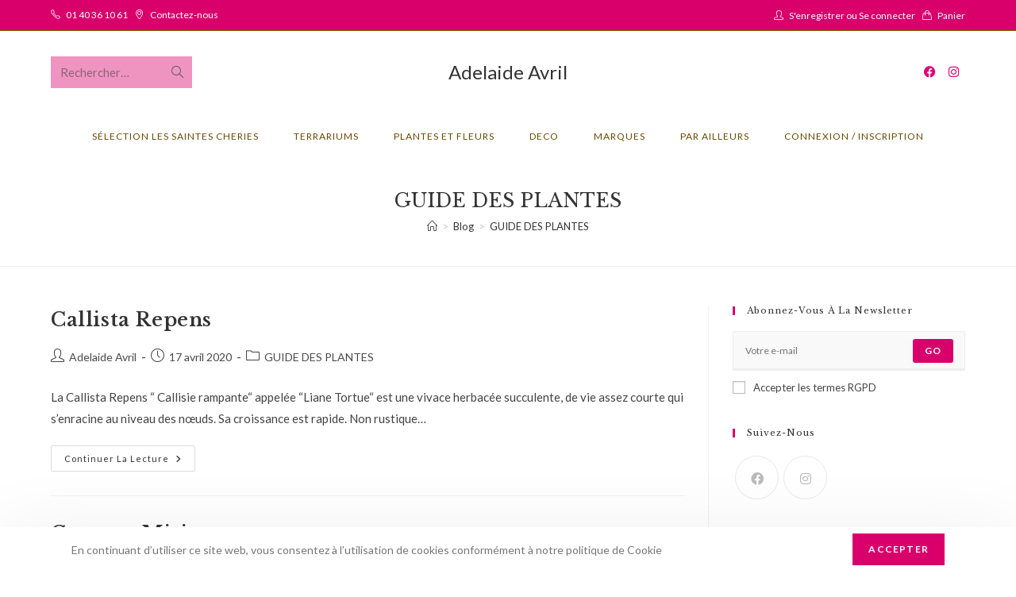

--- FILE ---
content_type: text/html; charset=UTF-8
request_url: https://adelaideavril.com/category/guide-des-plantes/
body_size: 30493
content:
<!DOCTYPE html>
<html class="html" lang="fr-FR">
<head>
	<meta charset="UTF-8">
	<link rel="profile" href="https://gmpg.org/xfn/11">

	<title>GUIDE DES PLANTES &#8211; Adelaide Avril</title>
<meta name='robots' content='max-image-preview:large' />
<meta property="og:type" content="object" />
<meta property="og:title" content="GUIDE DES PLANTES" />
<meta property="og:url" content="https://adelaideavril.com/category/guide-des-plantes/" />
<meta property="og:site_name" content="Adelaide Avril" />
<meta property="article:publisher" content="https://www.facebook.com/avriladelaide/" />
<meta name="twitter:card" content="summary_large_image" />
<meta name="twitter:title" content="GUIDE DES PLANTES" />
<meta name="twitter:site" content="@" />
<meta name="twitter:creator" content="@" />
<meta name="viewport" content="width=device-width, initial-scale=1"><link rel='dns-prefetch' href='//capi-automation.s3.us-east-2.amazonaws.com' />
<link rel='dns-prefetch' href='//fonts.googleapis.com' />
<link rel="alternate" type="application/rss+xml" title="Adelaide Avril &raquo; Flux" href="https://adelaideavril.com/feed/" />
<link rel="alternate" type="application/rss+xml" title="Adelaide Avril &raquo; Flux des commentaires" href="https://adelaideavril.com/comments/feed/" />
<link rel="alternate" type="application/rss+xml" title="Adelaide Avril &raquo; Flux de la catégorie GUIDE DES PLANTES" href="https://adelaideavril.com/category/guide-des-plantes/feed/" />
<script>
window._wpemojiSettings = {"baseUrl":"https:\/\/s.w.org\/images\/core\/emoji\/14.0.0\/72x72\/","ext":".png","svgUrl":"https:\/\/s.w.org\/images\/core\/emoji\/14.0.0\/svg\/","svgExt":".svg","source":{"wpemoji":"https:\/\/adelaideavril.com\/wp-includes\/js\/wp-emoji.js?ver=6.4.7","twemoji":"https:\/\/adelaideavril.com\/wp-includes\/js\/twemoji.js?ver=6.4.7"}};
/**
 * @output wp-includes/js/wp-emoji-loader.js
 */

/**
 * Emoji Settings as exported in PHP via _print_emoji_detection_script().
 * @typedef WPEmojiSettings
 * @type {object}
 * @property {?object} source
 * @property {?string} source.concatemoji
 * @property {?string} source.twemoji
 * @property {?string} source.wpemoji
 * @property {?boolean} DOMReady
 * @property {?Function} readyCallback
 */

/**
 * Support tests.
 * @typedef SupportTests
 * @type {object}
 * @property {?boolean} flag
 * @property {?boolean} emoji
 */

/**
 * IIFE to detect emoji support and load Twemoji if needed.
 *
 * @param {Window} window
 * @param {Document} document
 * @param {WPEmojiSettings} settings
 */
( function wpEmojiLoader( window, document, settings ) {
	if ( typeof Promise === 'undefined' ) {
		return;
	}

	var sessionStorageKey = 'wpEmojiSettingsSupports';
	var tests = [ 'flag', 'emoji' ];

	/**
	 * Checks whether the browser supports offloading to a Worker.
	 *
	 * @since 6.3.0
	 *
	 * @private
	 *
	 * @returns {boolean}
	 */
	function supportsWorkerOffloading() {
		return (
			typeof Worker !== 'undefined' &&
			typeof OffscreenCanvas !== 'undefined' &&
			typeof URL !== 'undefined' &&
			URL.createObjectURL &&
			typeof Blob !== 'undefined'
		);
	}

	/**
	 * @typedef SessionSupportTests
	 * @type {object}
	 * @property {number} timestamp
	 * @property {SupportTests} supportTests
	 */

	/**
	 * Get support tests from session.
	 *
	 * @since 6.3.0
	 *
	 * @private
	 *
	 * @returns {?SupportTests} Support tests, or null if not set or older than 1 week.
	 */
	function getSessionSupportTests() {
		try {
			/** @type {SessionSupportTests} */
			var item = JSON.parse(
				sessionStorage.getItem( sessionStorageKey )
			);
			if (
				typeof item === 'object' &&
				typeof item.timestamp === 'number' &&
				new Date().valueOf() < item.timestamp + 604800 && // Note: Number is a week in seconds.
				typeof item.supportTests === 'object'
			) {
				return item.supportTests;
			}
		} catch ( e ) {}
		return null;
	}

	/**
	 * Persist the supports in session storage.
	 *
	 * @since 6.3.0
	 *
	 * @private
	 *
	 * @param {SupportTests} supportTests Support tests.
	 */
	function setSessionSupportTests( supportTests ) {
		try {
			/** @type {SessionSupportTests} */
			var item = {
				supportTests: supportTests,
				timestamp: new Date().valueOf()
			};

			sessionStorage.setItem(
				sessionStorageKey,
				JSON.stringify( item )
			);
		} catch ( e ) {}
	}

	/**
	 * Checks if two sets of Emoji characters render the same visually.
	 *
	 * This function may be serialized to run in a Worker. Therefore, it cannot refer to variables from the containing
	 * scope. Everything must be passed by parameters.
	 *
	 * @since 4.9.0
	 *
	 * @private
	 *
	 * @param {CanvasRenderingContext2D} context 2D Context.
	 * @param {string} set1 Set of Emoji to test.
	 * @param {string} set2 Set of Emoji to test.
	 *
	 * @return {boolean} True if the two sets render the same.
	 */
	function emojiSetsRenderIdentically( context, set1, set2 ) {
		// Cleanup from previous test.
		context.clearRect( 0, 0, context.canvas.width, context.canvas.height );
		context.fillText( set1, 0, 0 );
		var rendered1 = new Uint32Array(
			context.getImageData(
				0,
				0,
				context.canvas.width,
				context.canvas.height
			).data
		);

		// Cleanup from previous test.
		context.clearRect( 0, 0, context.canvas.width, context.canvas.height );
		context.fillText( set2, 0, 0 );
		var rendered2 = new Uint32Array(
			context.getImageData(
				0,
				0,
				context.canvas.width,
				context.canvas.height
			).data
		);

		return rendered1.every( function ( rendered2Data, index ) {
			return rendered2Data === rendered2[ index ];
		} );
	}

	/**
	 * Determines if the browser properly renders Emoji that Twemoji can supplement.
	 *
	 * This function may be serialized to run in a Worker. Therefore, it cannot refer to variables from the containing
	 * scope. Everything must be passed by parameters.
	 *
	 * @since 4.2.0
	 *
	 * @private
	 *
	 * @param {CanvasRenderingContext2D} context 2D Context.
	 * @param {string} type Whether to test for support of "flag" or "emoji".
	 * @param {Function} emojiSetsRenderIdentically Reference to emojiSetsRenderIdentically function, needed due to minification.
	 *
	 * @return {boolean} True if the browser can render emoji, false if it cannot.
	 */
	function browserSupportsEmoji( context, type, emojiSetsRenderIdentically ) {
		var isIdentical;

		switch ( type ) {
			case 'flag':
				/*
				 * Test for Transgender flag compatibility. Added in Unicode 13.
				 *
				 * To test for support, we try to render it, and compare the rendering to how it would look if
				 * the browser doesn't render it correctly (white flag emoji + transgender symbol).
				 */
				isIdentical = emojiSetsRenderIdentically(
					context,
					'\uD83C\uDFF3\uFE0F\u200D\u26A7\uFE0F', // as a zero-width joiner sequence
					'\uD83C\uDFF3\uFE0F\u200B\u26A7\uFE0F' // separated by a zero-width space
				);

				if ( isIdentical ) {
					return false;
				}

				/*
				 * Test for UN flag compatibility. This is the least supported of the letter locale flags,
				 * so gives us an easy test for full support.
				 *
				 * To test for support, we try to render it, and compare the rendering to how it would look if
				 * the browser doesn't render it correctly ([U] + [N]).
				 */
				isIdentical = emojiSetsRenderIdentically(
					context,
					'\uD83C\uDDFA\uD83C\uDDF3', // as the sequence of two code points
					'\uD83C\uDDFA\u200B\uD83C\uDDF3' // as the two code points separated by a zero-width space
				);

				if ( isIdentical ) {
					return false;
				}

				/*
				 * Test for English flag compatibility. England is a country in the United Kingdom, it
				 * does not have a two letter locale code but rather a five letter sub-division code.
				 *
				 * To test for support, we try to render it, and compare the rendering to how it would look if
				 * the browser doesn't render it correctly (black flag emoji + [G] + [B] + [E] + [N] + [G]).
				 */
				isIdentical = emojiSetsRenderIdentically(
					context,
					// as the flag sequence
					'\uD83C\uDFF4\uDB40\uDC67\uDB40\uDC62\uDB40\uDC65\uDB40\uDC6E\uDB40\uDC67\uDB40\uDC7F',
					// with each code point separated by a zero-width space
					'\uD83C\uDFF4\u200B\uDB40\uDC67\u200B\uDB40\uDC62\u200B\uDB40\uDC65\u200B\uDB40\uDC6E\u200B\uDB40\uDC67\u200B\uDB40\uDC7F'
				);

				return ! isIdentical;
			case 'emoji':
				/*
				 * Why can't we be friends? Everyone can now shake hands in emoji, regardless of skin tone!
				 *
				 * To test for Emoji 14.0 support, try to render a new emoji: Handshake: Light Skin Tone, Dark Skin Tone.
				 *
				 * The Handshake: Light Skin Tone, Dark Skin Tone emoji is a ZWJ sequence combining 🫱 Rightwards Hand,
				 * 🏻 Light Skin Tone, a Zero Width Joiner, 🫲 Leftwards Hand, and 🏿 Dark Skin Tone.
				 *
				 * 0x1FAF1 == Rightwards Hand
				 * 0x1F3FB == Light Skin Tone
				 * 0x200D == Zero-Width Joiner (ZWJ) that links the code points for the new emoji or
				 * 0x200B == Zero-Width Space (ZWS) that is rendered for clients not supporting the new emoji.
				 * 0x1FAF2 == Leftwards Hand
				 * 0x1F3FF == Dark Skin Tone.
				 *
				 * When updating this test for future Emoji releases, ensure that individual emoji that make up the
				 * sequence come from older emoji standards.
				 */
				isIdentical = emojiSetsRenderIdentically(
					context,
					'\uD83E\uDEF1\uD83C\uDFFB\u200D\uD83E\uDEF2\uD83C\uDFFF', // as the zero-width joiner sequence
					'\uD83E\uDEF1\uD83C\uDFFB\u200B\uD83E\uDEF2\uD83C\uDFFF' // separated by a zero-width space
				);

				return ! isIdentical;
		}

		return false;
	}

	/**
	 * Checks emoji support tests.
	 *
	 * This function may be serialized to run in a Worker. Therefore, it cannot refer to variables from the containing
	 * scope. Everything must be passed by parameters.
	 *
	 * @since 6.3.0
	 *
	 * @private
	 *
	 * @param {string[]} tests Tests.
	 * @param {Function} browserSupportsEmoji Reference to browserSupportsEmoji function, needed due to minification.
	 * @param {Function} emojiSetsRenderIdentically Reference to emojiSetsRenderIdentically function, needed due to minification.
	 *
	 * @return {SupportTests} Support tests.
	 */
	function testEmojiSupports( tests, browserSupportsEmoji, emojiSetsRenderIdentically ) {
		var canvas;
		if (
			typeof WorkerGlobalScope !== 'undefined' &&
			self instanceof WorkerGlobalScope
		) {
			canvas = new OffscreenCanvas( 300, 150 ); // Dimensions are default for HTMLCanvasElement.
		} else {
			canvas = document.createElement( 'canvas' );
		}

		var context = canvas.getContext( '2d', { willReadFrequently: true } );

		/*
		 * Chrome on OS X added native emoji rendering in M41. Unfortunately,
		 * it doesn't work when the font is bolder than 500 weight. So, we
		 * check for bold rendering support to avoid invisible emoji in Chrome.
		 */
		context.textBaseline = 'top';
		context.font = '600 32px Arial';

		var supports = {};
		tests.forEach( function ( test ) {
			supports[ test ] = browserSupportsEmoji( context, test, emojiSetsRenderIdentically );
		} );
		return supports;
	}

	/**
	 * Adds a script to the head of the document.
	 *
	 * @ignore
	 *
	 * @since 4.2.0
	 *
	 * @param {string} src The url where the script is located.
	 *
	 * @return {void}
	 */
	function addScript( src ) {
		var script = document.createElement( 'script' );
		script.src = src;
		script.defer = true;
		document.head.appendChild( script );
	}

	settings.supports = {
		everything: true,
		everythingExceptFlag: true
	};

	// Create a promise for DOMContentLoaded since the worker logic may finish after the event has fired.
	var domReadyPromise = new Promise( function ( resolve ) {
		document.addEventListener( 'DOMContentLoaded', resolve, {
			once: true
		} );
	} );

	// Obtain the emoji support from the browser, asynchronously when possible.
	new Promise( function ( resolve ) {
		var supportTests = getSessionSupportTests();
		if ( supportTests ) {
			resolve( supportTests );
			return;
		}

		if ( supportsWorkerOffloading() ) {
			try {
				// Note that the functions are being passed as arguments due to minification.
				var workerScript =
					'postMessage(' +
					testEmojiSupports.toString() +
					'(' +
					[
						JSON.stringify( tests ),
						browserSupportsEmoji.toString(),
						emojiSetsRenderIdentically.toString()
					].join( ',' ) +
					'));';
				var blob = new Blob( [ workerScript ], {
					type: 'text/javascript'
				} );
				var worker = new Worker( URL.createObjectURL( blob ), { name: 'wpTestEmojiSupports' } );
				worker.onmessage = function ( event ) {
					supportTests = event.data;
					setSessionSupportTests( supportTests );
					worker.terminate();
					resolve( supportTests );
				};
				return;
			} catch ( e ) {}
		}

		supportTests = testEmojiSupports( tests, browserSupportsEmoji, emojiSetsRenderIdentically );
		setSessionSupportTests( supportTests );
		resolve( supportTests );
	} )
		// Once the browser emoji support has been obtained from the session, finalize the settings.
		.then( function ( supportTests ) {
			/*
			 * Tests the browser support for flag emojis and other emojis, and adjusts the
			 * support settings accordingly.
			 */
			for ( var test in supportTests ) {
				settings.supports[ test ] = supportTests[ test ];

				settings.supports.everything =
					settings.supports.everything && settings.supports[ test ];

				if ( 'flag' !== test ) {
					settings.supports.everythingExceptFlag =
						settings.supports.everythingExceptFlag &&
						settings.supports[ test ];
				}
			}

			settings.supports.everythingExceptFlag =
				settings.supports.everythingExceptFlag &&
				! settings.supports.flag;

			// Sets DOMReady to false and assigns a ready function to settings.
			settings.DOMReady = false;
			settings.readyCallback = function () {
				settings.DOMReady = true;
			};
		} )
		.then( function () {
			return domReadyPromise;
		} )
		.then( function () {
			// When the browser can not render everything we need to load a polyfill.
			if ( ! settings.supports.everything ) {
				settings.readyCallback();

				var src = settings.source || {};

				if ( src.concatemoji ) {
					addScript( src.concatemoji );
				} else if ( src.wpemoji && src.twemoji ) {
					addScript( src.twemoji );
					addScript( src.wpemoji );
				}
			}
		} );
} )( window, document, window._wpemojiSettings );
</script>
<link rel='stylesheet' id='sbi_styles-css' href='https://adelaideavril.com/wp-content/plugins/instagram-feed/css/sbi-styles.min.css?ver=6.2.6' media='all' />
<style id='wp-emoji-styles-inline-css'>

	img.wp-smiley, img.emoji {
		display: inline !important;
		border: none !important;
		box-shadow: none !important;
		height: 1em !important;
		width: 1em !important;
		margin: 0 0.07em !important;
		vertical-align: -0.1em !important;
		background: none !important;
		padding: 0 !important;
	}
</style>
<link rel='stylesheet' id='wp-block-library-css' href='https://adelaideavril.com/wp-includes/css/dist/block-library/style.css?ver=6.4.7' media='all' />
<style id='wp-block-library-theme-inline-css'>
.wp-block-audio figcaption{
  color:#555;
  font-size:13px;
  text-align:center;
}
.is-dark-theme .wp-block-audio figcaption{
  color:hsla(0,0%,100%,.65);
}

.wp-block-audio{
  margin:0 0 1em;
}

.wp-block-code{
  border:1px solid #ccc;
  border-radius:4px;
  font-family:Menlo,Consolas,monaco,monospace;
  padding:.8em 1em;
}

.wp-block-embed figcaption{
  color:#555;
  font-size:13px;
  text-align:center;
}
.is-dark-theme .wp-block-embed figcaption{
  color:hsla(0,0%,100%,.65);
}

.wp-block-embed{
  margin:0 0 1em;
}

.blocks-gallery-caption{
  color:#555;
  font-size:13px;
  text-align:center;
}
.is-dark-theme .blocks-gallery-caption{
  color:hsla(0,0%,100%,.65);
}

.wp-block-image figcaption{
  color:#555;
  font-size:13px;
  text-align:center;
}
.is-dark-theme .wp-block-image figcaption{
  color:hsla(0,0%,100%,.65);
}

.wp-block-image{
  margin:0 0 1em;
}

.wp-block-pullquote{
  border-bottom:4px solid;
  border-top:4px solid;
  color:currentColor;
  margin-bottom:1.75em;
}
.wp-block-pullquote cite,.wp-block-pullquote footer,.wp-block-pullquote__citation{
  color:currentColor;
  font-size:.8125em;
  font-style:normal;
  text-transform:uppercase;
}

.wp-block-quote{
  border-left:.25em solid;
  margin:0 0 1.75em;
  padding-left:1em;
}
.wp-block-quote cite,.wp-block-quote footer{
  color:currentColor;
  font-size:.8125em;
  font-style:normal;
  position:relative;
}
.wp-block-quote.has-text-align-right{
  border-left:none;
  border-right:.25em solid;
  padding-left:0;
  padding-right:1em;
}
.wp-block-quote.has-text-align-center{
  border:none;
  padding-left:0;
}
.wp-block-quote.is-large,.wp-block-quote.is-style-large,.wp-block-quote.is-style-plain{
  border:none;
}

.wp-block-search .wp-block-search__label{
  font-weight:700;
}

.wp-block-search__button{
  border:1px solid #ccc;
  padding:.375em .625em;
}

:where(.wp-block-group.has-background){
  padding:1.25em 2.375em;
}

.wp-block-separator.has-css-opacity{
  opacity:.4;
}

.wp-block-separator{
  border:none;
  border-bottom:2px solid;
  margin-left:auto;
  margin-right:auto;
}
.wp-block-separator.has-alpha-channel-opacity{
  opacity:1;
}
.wp-block-separator:not(.is-style-wide):not(.is-style-dots){
  width:100px;
}
.wp-block-separator.has-background:not(.is-style-dots){
  border-bottom:none;
  height:1px;
}
.wp-block-separator.has-background:not(.is-style-wide):not(.is-style-dots){
  height:2px;
}

.wp-block-table{
  margin:0 0 1em;
}
.wp-block-table td,.wp-block-table th{
  word-break:normal;
}
.wp-block-table figcaption{
  color:#555;
  font-size:13px;
  text-align:center;
}
.is-dark-theme .wp-block-table figcaption{
  color:hsla(0,0%,100%,.65);
}

.wp-block-video figcaption{
  color:#555;
  font-size:13px;
  text-align:center;
}
.is-dark-theme .wp-block-video figcaption{
  color:hsla(0,0%,100%,.65);
}

.wp-block-video{
  margin:0 0 1em;
}

.wp-block-template-part.has-background{
  margin-bottom:0;
  margin-top:0;
  padding:1.25em 2.375em;
}
</style>
<style id='classic-theme-styles-inline-css'>
/**
 * These rules are needed for backwards compatibility.
 * They should match the button element rules in the base theme.json file.
 */
.wp-block-button__link {
	color: #ffffff;
	background-color: #32373c;
	border-radius: 9999px; /* 100% causes an oval, but any explicit but really high value retains the pill shape. */

	/* This needs a low specificity so it won't override the rules from the button element if defined in theme.json. */
	box-shadow: none;
	text-decoration: none;

	/* The extra 2px are added to size solids the same as the outline versions.*/
	padding: calc(0.667em + 2px) calc(1.333em + 2px);

	font-size: 1.125em;
}

.wp-block-file__button {
	background: #32373c;
	color: #ffffff;
	text-decoration: none;
}

</style>
<style id='global-styles-inline-css'>
body{--wp--preset--color--black: #000000;--wp--preset--color--cyan-bluish-gray: #abb8c3;--wp--preset--color--white: #ffffff;--wp--preset--color--pale-pink: #f78da7;--wp--preset--color--vivid-red: #cf2e2e;--wp--preset--color--luminous-vivid-orange: #ff6900;--wp--preset--color--luminous-vivid-amber: #fcb900;--wp--preset--color--light-green-cyan: #7bdcb5;--wp--preset--color--vivid-green-cyan: #00d084;--wp--preset--color--pale-cyan-blue: #8ed1fc;--wp--preset--color--vivid-cyan-blue: #0693e3;--wp--preset--color--vivid-purple: #9b51e0;--wp--preset--gradient--vivid-cyan-blue-to-vivid-purple: linear-gradient(135deg,rgba(6,147,227,1) 0%,rgb(155,81,224) 100%);--wp--preset--gradient--light-green-cyan-to-vivid-green-cyan: linear-gradient(135deg,rgb(122,220,180) 0%,rgb(0,208,130) 100%);--wp--preset--gradient--luminous-vivid-amber-to-luminous-vivid-orange: linear-gradient(135deg,rgba(252,185,0,1) 0%,rgba(255,105,0,1) 100%);--wp--preset--gradient--luminous-vivid-orange-to-vivid-red: linear-gradient(135deg,rgba(255,105,0,1) 0%,rgb(207,46,46) 100%);--wp--preset--gradient--very-light-gray-to-cyan-bluish-gray: linear-gradient(135deg,rgb(238,238,238) 0%,rgb(169,184,195) 100%);--wp--preset--gradient--cool-to-warm-spectrum: linear-gradient(135deg,rgb(74,234,220) 0%,rgb(151,120,209) 20%,rgb(207,42,186) 40%,rgb(238,44,130) 60%,rgb(251,105,98) 80%,rgb(254,248,76) 100%);--wp--preset--gradient--blush-light-purple: linear-gradient(135deg,rgb(255,206,236) 0%,rgb(152,150,240) 100%);--wp--preset--gradient--blush-bordeaux: linear-gradient(135deg,rgb(254,205,165) 0%,rgb(254,45,45) 50%,rgb(107,0,62) 100%);--wp--preset--gradient--luminous-dusk: linear-gradient(135deg,rgb(255,203,112) 0%,rgb(199,81,192) 50%,rgb(65,88,208) 100%);--wp--preset--gradient--pale-ocean: linear-gradient(135deg,rgb(255,245,203) 0%,rgb(182,227,212) 50%,rgb(51,167,181) 100%);--wp--preset--gradient--electric-grass: linear-gradient(135deg,rgb(202,248,128) 0%,rgb(113,206,126) 100%);--wp--preset--gradient--midnight: linear-gradient(135deg,rgb(2,3,129) 0%,rgb(40,116,252) 100%);--wp--preset--font-size--small: 13px;--wp--preset--font-size--medium: 20px;--wp--preset--font-size--large: 36px;--wp--preset--font-size--x-large: 42px;--wp--preset--spacing--20: 0.44rem;--wp--preset--spacing--30: 0.67rem;--wp--preset--spacing--40: 1rem;--wp--preset--spacing--50: 1.5rem;--wp--preset--spacing--60: 2.25rem;--wp--preset--spacing--70: 3.38rem;--wp--preset--spacing--80: 5.06rem;--wp--preset--shadow--natural: 6px 6px 9px rgba(0, 0, 0, 0.2);--wp--preset--shadow--deep: 12px 12px 50px rgba(0, 0, 0, 0.4);--wp--preset--shadow--sharp: 6px 6px 0px rgba(0, 0, 0, 0.2);--wp--preset--shadow--outlined: 6px 6px 0px -3px rgba(255, 255, 255, 1), 6px 6px rgba(0, 0, 0, 1);--wp--preset--shadow--crisp: 6px 6px 0px rgba(0, 0, 0, 1);}:where(.is-layout-flex){gap: 0.5em;}:where(.is-layout-grid){gap: 0.5em;}body .is-layout-flow > .alignleft{float: left;margin-inline-start: 0;margin-inline-end: 2em;}body .is-layout-flow > .alignright{float: right;margin-inline-start: 2em;margin-inline-end: 0;}body .is-layout-flow > .aligncenter{margin-left: auto !important;margin-right: auto !important;}body .is-layout-constrained > .alignleft{float: left;margin-inline-start: 0;margin-inline-end: 2em;}body .is-layout-constrained > .alignright{float: right;margin-inline-start: 2em;margin-inline-end: 0;}body .is-layout-constrained > .aligncenter{margin-left: auto !important;margin-right: auto !important;}body .is-layout-constrained > :where(:not(.alignleft):not(.alignright):not(.alignfull)){max-width: var(--wp--style--global--content-size);margin-left: auto !important;margin-right: auto !important;}body .is-layout-constrained > .alignwide{max-width: var(--wp--style--global--wide-size);}body .is-layout-flex{display: flex;}body .is-layout-flex{flex-wrap: wrap;align-items: center;}body .is-layout-flex > *{margin: 0;}body .is-layout-grid{display: grid;}body .is-layout-grid > *{margin: 0;}:where(.wp-block-columns.is-layout-flex){gap: 2em;}:where(.wp-block-columns.is-layout-grid){gap: 2em;}:where(.wp-block-post-template.is-layout-flex){gap: 1.25em;}:where(.wp-block-post-template.is-layout-grid){gap: 1.25em;}.has-black-color{color: var(--wp--preset--color--black) !important;}.has-cyan-bluish-gray-color{color: var(--wp--preset--color--cyan-bluish-gray) !important;}.has-white-color{color: var(--wp--preset--color--white) !important;}.has-pale-pink-color{color: var(--wp--preset--color--pale-pink) !important;}.has-vivid-red-color{color: var(--wp--preset--color--vivid-red) !important;}.has-luminous-vivid-orange-color{color: var(--wp--preset--color--luminous-vivid-orange) !important;}.has-luminous-vivid-amber-color{color: var(--wp--preset--color--luminous-vivid-amber) !important;}.has-light-green-cyan-color{color: var(--wp--preset--color--light-green-cyan) !important;}.has-vivid-green-cyan-color{color: var(--wp--preset--color--vivid-green-cyan) !important;}.has-pale-cyan-blue-color{color: var(--wp--preset--color--pale-cyan-blue) !important;}.has-vivid-cyan-blue-color{color: var(--wp--preset--color--vivid-cyan-blue) !important;}.has-vivid-purple-color{color: var(--wp--preset--color--vivid-purple) !important;}.has-black-background-color{background-color: var(--wp--preset--color--black) !important;}.has-cyan-bluish-gray-background-color{background-color: var(--wp--preset--color--cyan-bluish-gray) !important;}.has-white-background-color{background-color: var(--wp--preset--color--white) !important;}.has-pale-pink-background-color{background-color: var(--wp--preset--color--pale-pink) !important;}.has-vivid-red-background-color{background-color: var(--wp--preset--color--vivid-red) !important;}.has-luminous-vivid-orange-background-color{background-color: var(--wp--preset--color--luminous-vivid-orange) !important;}.has-luminous-vivid-amber-background-color{background-color: var(--wp--preset--color--luminous-vivid-amber) !important;}.has-light-green-cyan-background-color{background-color: var(--wp--preset--color--light-green-cyan) !important;}.has-vivid-green-cyan-background-color{background-color: var(--wp--preset--color--vivid-green-cyan) !important;}.has-pale-cyan-blue-background-color{background-color: var(--wp--preset--color--pale-cyan-blue) !important;}.has-vivid-cyan-blue-background-color{background-color: var(--wp--preset--color--vivid-cyan-blue) !important;}.has-vivid-purple-background-color{background-color: var(--wp--preset--color--vivid-purple) !important;}.has-black-border-color{border-color: var(--wp--preset--color--black) !important;}.has-cyan-bluish-gray-border-color{border-color: var(--wp--preset--color--cyan-bluish-gray) !important;}.has-white-border-color{border-color: var(--wp--preset--color--white) !important;}.has-pale-pink-border-color{border-color: var(--wp--preset--color--pale-pink) !important;}.has-vivid-red-border-color{border-color: var(--wp--preset--color--vivid-red) !important;}.has-luminous-vivid-orange-border-color{border-color: var(--wp--preset--color--luminous-vivid-orange) !important;}.has-luminous-vivid-amber-border-color{border-color: var(--wp--preset--color--luminous-vivid-amber) !important;}.has-light-green-cyan-border-color{border-color: var(--wp--preset--color--light-green-cyan) !important;}.has-vivid-green-cyan-border-color{border-color: var(--wp--preset--color--vivid-green-cyan) !important;}.has-pale-cyan-blue-border-color{border-color: var(--wp--preset--color--pale-cyan-blue) !important;}.has-vivid-cyan-blue-border-color{border-color: var(--wp--preset--color--vivid-cyan-blue) !important;}.has-vivid-purple-border-color{border-color: var(--wp--preset--color--vivid-purple) !important;}.has-vivid-cyan-blue-to-vivid-purple-gradient-background{background: var(--wp--preset--gradient--vivid-cyan-blue-to-vivid-purple) !important;}.has-light-green-cyan-to-vivid-green-cyan-gradient-background{background: var(--wp--preset--gradient--light-green-cyan-to-vivid-green-cyan) !important;}.has-luminous-vivid-amber-to-luminous-vivid-orange-gradient-background{background: var(--wp--preset--gradient--luminous-vivid-amber-to-luminous-vivid-orange) !important;}.has-luminous-vivid-orange-to-vivid-red-gradient-background{background: var(--wp--preset--gradient--luminous-vivid-orange-to-vivid-red) !important;}.has-very-light-gray-to-cyan-bluish-gray-gradient-background{background: var(--wp--preset--gradient--very-light-gray-to-cyan-bluish-gray) !important;}.has-cool-to-warm-spectrum-gradient-background{background: var(--wp--preset--gradient--cool-to-warm-spectrum) !important;}.has-blush-light-purple-gradient-background{background: var(--wp--preset--gradient--blush-light-purple) !important;}.has-blush-bordeaux-gradient-background{background: var(--wp--preset--gradient--blush-bordeaux) !important;}.has-luminous-dusk-gradient-background{background: var(--wp--preset--gradient--luminous-dusk) !important;}.has-pale-ocean-gradient-background{background: var(--wp--preset--gradient--pale-ocean) !important;}.has-electric-grass-gradient-background{background: var(--wp--preset--gradient--electric-grass) !important;}.has-midnight-gradient-background{background: var(--wp--preset--gradient--midnight) !important;}.has-small-font-size{font-size: var(--wp--preset--font-size--small) !important;}.has-medium-font-size{font-size: var(--wp--preset--font-size--medium) !important;}.has-large-font-size{font-size: var(--wp--preset--font-size--large) !important;}.has-x-large-font-size{font-size: var(--wp--preset--font-size--x-large) !important;}
.wp-block-navigation a:where(:not(.wp-element-button)){color: inherit;}
:where(.wp-block-post-template.is-layout-flex){gap: 1.25em;}:where(.wp-block-post-template.is-layout-grid){gap: 1.25em;}
:where(.wp-block-columns.is-layout-flex){gap: 2em;}:where(.wp-block-columns.is-layout-grid){gap: 2em;}
.wp-block-pullquote{font-size: 1.5em;line-height: 1.6;}
</style>
<style id='woocommerce-inline-inline-css'>
.woocommerce form .form-row .required { visibility: visible; }
</style>
<link rel='stylesheet' id='oceanwp-woo-mini-cart-css' href='https://adelaideavril.com/wp-content/themes/oceanwp/assets/css/woo/woo-mini-cart.min.css?ver=6.4.7' media='all' />
<link rel='stylesheet' id='font-awesome-css' href='https://adelaideavril.com/wp-content/themes/oceanwp/assets/fonts/fontawesome/css/all.min.css?ver=6.4.2' media='all' />
<link rel='stylesheet' id='simple-line-icons-css' href='https://adelaideavril.com/wp-content/themes/oceanwp/assets/css/third/simple-line-icons.min.css?ver=2.4.0' media='all' />
<link rel='stylesheet' id='oceanwp-style-css' href='https://adelaideavril.com/wp-content/themes/oceanwp/assets/css/style.min.css?ver=3.5.3' media='all' />
<style id='oceanwp-style-inline-css'>
div.wpforms-container-full .wpforms-form input[type=submit]:hover,
			div.wpforms-container-full .wpforms-form input[type=submit]:focus,
			div.wpforms-container-full .wpforms-form input[type=submit]:active,
			div.wpforms-container-full .wpforms-form button[type=submit]:hover,
			div.wpforms-container-full .wpforms-form button[type=submit]:focus,
			div.wpforms-container-full .wpforms-form button[type=submit]:active,
			div.wpforms-container-full .wpforms-form .wpforms-page-button:hover,
			div.wpforms-container-full .wpforms-form .wpforms-page-button:active,
			div.wpforms-container-full .wpforms-form .wpforms-page-button:focus {
				border: none;
			}
</style>
<link rel='stylesheet' id='oceanwp-google-font-lato-css' href='//fonts.googleapis.com/css?family=Lato%3A100%2C200%2C300%2C400%2C500%2C600%2C700%2C800%2C900%2C100i%2C200i%2C300i%2C400i%2C500i%2C600i%2C700i%2C800i%2C900i&#038;subset=latin&#038;display=swap&#038;ver=6.4.7' media='all' />
<link rel='stylesheet' id='oceanwp-google-font-libre-baskerville-css' href='//fonts.googleapis.com/css?family=Libre+Baskerville%3A100%2C200%2C300%2C400%2C500%2C600%2C700%2C800%2C900%2C100i%2C200i%2C300i%2C400i%2C500i%2C600i%2C700i%2C800i%2C900i&#038;subset=latin&#038;display=swap&#038;ver=6.4.7' media='all' />
<link rel='stylesheet' id='oceanwp-woocommerce-css' href='https://adelaideavril.com/wp-content/themes/oceanwp/assets/css/woo/woocommerce.min.css?ver=6.4.7' media='all' />
<link rel='stylesheet' id='oceanwp-woo-star-font-css' href='https://adelaideavril.com/wp-content/themes/oceanwp/assets/css/woo/woo-star-font.min.css?ver=6.4.7' media='all' />
<link rel='stylesheet' id='oceanwp-woo-quick-view-css' href='https://adelaideavril.com/wp-content/themes/oceanwp/assets/css/woo/woo-quick-view.min.css?ver=6.4.7' media='all' />
<link rel='stylesheet' id='oe-widgets-style-css' href='https://adelaideavril.com/wp-content/plugins/ocean-extra/assets/css/widgets.css?ver=6.4.7' media='all' />
<link rel='stylesheet' id='ops-product-share-style-css' href='https://adelaideavril.com/wp-content/plugins/ocean-product-sharing/assets/css/style.min.css?ver=6.4.7' media='all' />
<link rel='stylesheet' id='oss-social-share-style-css' href='https://adelaideavril.com/wp-content/plugins/ocean-social-sharing/assets/css/style.min.css?ver=6.4.7' media='all' />
<link rel='stylesheet' id='ocean-cookie-notice-css' href='https://adelaideavril.com/wp-content/plugins/ocean-cookie-notice/assets/css/style.min.css?ver=6.4.7' media='all' />
<link rel='stylesheet' id='ofc-style-css' href='https://adelaideavril.com/wp-content/plugins/ocean-footer-callout/assets/css/style.min.css?ver=6.4.7' media='all' />
<link rel='stylesheet' id='opl-style-css' href='https://adelaideavril.com/wp-content/plugins/ocean-popup-login/assets/css/style.min.css?ver=6.4.7' media='all' />
<link rel='stylesheet' id='osh-styles-css' href='https://adelaideavril.com/wp-content/plugins/ocean-sticky-header/assets/css/style.min.css?ver=6.4.7' media='all' />
<link rel='stylesheet' id='owp-style-css' href='https://adelaideavril.com/wp-content/plugins/ocean-woo-popup/assets/css/style.min.css?ver=6.4.7' media='all' />
<script type="text/template" id="tmpl-variation-template">
	<div class="woocommerce-variation-description">{{{ data.variation.variation_description }}}</div>
	<div class="woocommerce-variation-price">{{{ data.variation.price_html }}}</div>
	<div class="woocommerce-variation-availability">{{{ data.variation.availability_html }}}</div>
</script>
<script type="text/template" id="tmpl-unavailable-variation-template">
	<p>Désolé, ce produit n&rsquo;est pas disponible. Veuillez choisir une combinaison différente.</p>
</script>
<script src="https://adelaideavril.com/wp-includes/js/jquery/jquery.js?ver=3.7.1" id="jquery-core-js"></script>
<script src="https://adelaideavril.com/wp-includes/js/jquery/jquery-migrate.js?ver=3.4.1" id="jquery-migrate-js"></script>
<script src="https://adelaideavril.com/wp-content/plugins/woocommerce/assets/js/jquery-blockui/jquery.blockUI.js?ver=2.7.0-wc.8.7.2" id="jquery-blockui-js" defer data-wp-strategy="defer"></script>
<script id="wc-add-to-cart-js-extra">
var wc_add_to_cart_params = {"ajax_url":"\/wp-admin\/admin-ajax.php","wc_ajax_url":"\/?wc-ajax=%%endpoint%%","i18n_view_cart":"Voir le panier","cart_url":"https:\/\/adelaideavril.com\/cart\/","is_cart":"","cart_redirect_after_add":"no"};
</script>
<script src="https://adelaideavril.com/wp-content/plugins/woocommerce/assets/js/frontend/add-to-cart.js?ver=8.7.2" id="wc-add-to-cart-js" defer data-wp-strategy="defer"></script>
<script src="https://adelaideavril.com/wp-content/plugins/woocommerce/assets/js/js-cookie/js.cookie.js?ver=2.1.4-wc.8.7.2" id="js-cookie-js" defer data-wp-strategy="defer"></script>
<script id="woocommerce-js-extra">
var woocommerce_params = {"ajax_url":"\/wp-admin\/admin-ajax.php","wc_ajax_url":"\/?wc-ajax=%%endpoint%%"};
</script>
<script src="https://adelaideavril.com/wp-content/plugins/woocommerce/assets/js/frontend/woocommerce.js?ver=8.7.2" id="woocommerce-js" defer data-wp-strategy="defer"></script>
<script src="https://adelaideavril.com/wp-includes/js/underscore.min.js?ver=1.13.4" id="underscore-js"></script>
<script id="wp-util-js-extra">
var _wpUtilSettings = {"ajax":{"url":"\/wp-admin\/admin-ajax.php"}};
</script>
<script src="https://adelaideavril.com/wp-includes/js/wp-util.js?ver=6.4.7" id="wp-util-js"></script>
<script id="wc-add-to-cart-variation-js-extra">
var wc_add_to_cart_variation_params = {"wc_ajax_url":"\/?wc-ajax=%%endpoint%%","i18n_no_matching_variations_text":"D\u00e9sol\u00e9, aucun produit ne r\u00e9pond \u00e0 vos crit\u00e8res. Veuillez choisir une combinaison diff\u00e9rente.","i18n_make_a_selection_text":"Veuillez s\u00e9lectionner des options du produit avant de l\u2019ajouter \u00e0 votre panier.","i18n_unavailable_text":"D\u00e9sol\u00e9, ce produit n\u2019est pas disponible. Veuillez choisir une combinaison diff\u00e9rente."};
</script>
<script src="https://adelaideavril.com/wp-content/plugins/woocommerce/assets/js/frontend/add-to-cart-variation.js?ver=8.7.2" id="wc-add-to-cart-variation-js" defer data-wp-strategy="defer"></script>
<script src="https://adelaideavril.com/wp-content/plugins/woocommerce/assets/js/flexslider/jquery.flexslider.js?ver=2.7.2-wc.8.7.2" id="flexslider-js" defer data-wp-strategy="defer"></script>
<script id="wc-cart-fragments-js-extra">
var wc_cart_fragments_params = {"ajax_url":"\/wp-admin\/admin-ajax.php","wc_ajax_url":"\/?wc-ajax=%%endpoint%%","cart_hash_key":"wc_cart_hash_a3dd8fb651040857973a522bacb6d2c5","fragment_name":"wc_fragments_a3dd8fb651040857973a522bacb6d2c5","request_timeout":"5000"};
</script>
<script src="https://adelaideavril.com/wp-content/plugins/woocommerce/assets/js/frontend/cart-fragments.js?ver=8.7.2" id="wc-cart-fragments-js" defer data-wp-strategy="defer"></script>
<link rel="https://api.w.org/" href="https://adelaideavril.com/wp-json/" /><link rel="alternate" type="application/json" href="https://adelaideavril.com/wp-json/wp/v2/categories/112" /><link rel="EditURI" type="application/rsd+xml" title="RSD" href="https://adelaideavril.com/xmlrpc.php?rsd" />
<meta name="generator" content="WordPress 6.4.7" />
<meta name="generator" content="WooCommerce 8.7.2" />
	<noscript><style>.woocommerce-product-gallery{ opacity: 1 !important; }</style></noscript>
	<meta name="generator" content="Elementor 3.27.7; features: additional_custom_breakpoints; settings: css_print_method-external, google_font-enabled, font_display-auto">
			<script  type="text/javascript">
				!function(f,b,e,v,n,t,s){if(f.fbq)return;n=f.fbq=function(){n.callMethod?
					n.callMethod.apply(n,arguments):n.queue.push(arguments)};if(!f._fbq)f._fbq=n;
					n.push=n;n.loaded=!0;n.version='2.0';n.queue=[];t=b.createElement(e);t.async=!0;
					t.src=v;s=b.getElementsByTagName(e)[0];s.parentNode.insertBefore(t,s)}(window,
					document,'script','https://connect.facebook.net/en_US/fbevents.js');
			</script>
			<!-- WooCommerce Facebook Integration Begin -->
			<script  type="text/javascript">

				fbq('init', '1417956751746711', {}, {
    "agent": "woocommerce_2-8.7.2-3.5.15"
});

				document.addEventListener( 'DOMContentLoaded', function() {
					// Insert placeholder for events injected when a product is added to the cart through AJAX.
					document.body.insertAdjacentHTML( 'beforeend', '<div class=\"wc-facebook-pixel-event-placeholder\"></div>' );
				}, false );

			</script>
			<!-- WooCommerce Facebook Integration End -->
						<style>
				.e-con.e-parent:nth-of-type(n+4):not(.e-lazyloaded):not(.e-no-lazyload),
				.e-con.e-parent:nth-of-type(n+4):not(.e-lazyloaded):not(.e-no-lazyload) * {
					background-image: none !important;
				}
				@media screen and (max-height: 1024px) {
					.e-con.e-parent:nth-of-type(n+3):not(.e-lazyloaded):not(.e-no-lazyload),
					.e-con.e-parent:nth-of-type(n+3):not(.e-lazyloaded):not(.e-no-lazyload) * {
						background-image: none !important;
					}
				}
				@media screen and (max-height: 640px) {
					.e-con.e-parent:nth-of-type(n+2):not(.e-lazyloaded):not(.e-no-lazyload),
					.e-con.e-parent:nth-of-type(n+2):not(.e-lazyloaded):not(.e-no-lazyload) * {
						background-image: none !important;
					}
				}
			</style>
					<style id="wp-custom-css">
			/* Homepage custom titles style */.inline-title .elementor-widget-container{display:inline-block}.inline-title .elementor-widget-container h2{position:relative}.inline-title .elementor-widget-container h2:before,.inline-title .elementor-widget-container h2:after{content:'';position:absolute;top:50%;width:6px;height:6px;margin-top:-4px;background-color:#ffb200;border-radius:50%;visibility:visible}.inline-title .elementor-widget-container h2:before{left:-22px}.inline-title .elementor-widget-container h2:after{right:-22px}/* Footer bottom */#footer-bottom{padding:0}#footer-bottom-inner{padding:30px 0 10px;border-top:1px solid #eee}#footer-bottom #copyright .col-1{text-align:left}#footer-bottom #copyright .col-2{padding-top:10px;text-align:right}#footer-bottom .footer-payment-icons{list-style:none;padding:0;margin:0}#footer-bottom .footer-payment-icons li{float:left;color:#222;font-size:30px;padding-right:15px}#footer-bottom .footer-payment-icons li:last-child{padding-right:0}/* Responsive */@media only screen and (max-width:959px){#footer-bottom .footer-payment-icons li{padding-right:10px}}@media only screen and (max-width:768px){body .elementor .elementor-element.home-banner{background-image:none}}@media only screen and (max-width:767px){#footer-bottom .footer-payment-icons,#footer-bottom #copyright .col-2{text-align:center}#footer-bottom .footer-payment-icons li{float:none;display:inline-block;padding-right:6px}}		</style>
		<!-- OceanWP CSS -->
<style type="text/css">
/* General CSS */.woocommerce-MyAccount-navigation ul li a:before,.woocommerce-checkout .woocommerce-info a,.woocommerce-checkout #payment ul.payment_methods .wc_payment_method>input[type=radio]:first-child:checked+label:before,.woocommerce-checkout #payment .payment_method_paypal .about_paypal,.woocommerce ul.products li.product li.category a:hover,.woocommerce ul.products li.product .button:hover,.woocommerce ul.products li.product .product-inner .added_to_cart:hover,.product_meta .posted_in a:hover,.product_meta .tagged_as a:hover,.woocommerce div.product .woocommerce-tabs ul.tabs li a:hover,.woocommerce div.product .woocommerce-tabs ul.tabs li.active a,.woocommerce .oceanwp-grid-list a.active,.woocommerce .oceanwp-grid-list a:hover,.woocommerce .oceanwp-off-canvas-filter:hover,.widget_shopping_cart ul.cart_list li .owp-grid-wrap .owp-grid a.remove:hover,.widget_product_categories li a:hover ~ .count,.widget_layered_nav li a:hover ~ .count,.woocommerce ul.products li.product:not(.product-category) .woo-entry-buttons li a:hover,a:hover,a.light:hover,.theme-heading .text::before,.theme-heading .text::after,#top-bar-content >a:hover,#top-bar-social li.oceanwp-email a:hover,#site-navigation-wrap .dropdown-menu >li >a:hover,#site-header.medium-header #medium-searchform button:hover,.oceanwp-mobile-menu-icon a:hover,.blog-entry.post .blog-entry-header .entry-title a:hover,.blog-entry.post .blog-entry-readmore a:hover,.blog-entry.thumbnail-entry .blog-entry-category a,ul.meta li a:hover,.dropcap,.single nav.post-navigation .nav-links .title,body .related-post-title a:hover,body #wp-calendar caption,body .contact-info-widget.default i,body .contact-info-widget.big-icons i,body .custom-links-widget .oceanwp-custom-links li a:hover,body .custom-links-widget .oceanwp-custom-links li a:hover:before,body .posts-thumbnails-widget li a:hover,body .social-widget li.oceanwp-email a:hover,.comment-author .comment-meta .comment-reply-link,#respond #cancel-comment-reply-link:hover,#footer-widgets .footer-box a:hover,#footer-bottom a:hover,#footer-bottom #footer-bottom-menu a:hover,.sidr a:hover,.sidr-class-dropdown-toggle:hover,.sidr-class-menu-item-has-children.active >a,.sidr-class-menu-item-has-children.active >a >.sidr-class-dropdown-toggle,input[type=checkbox]:checked:before{color:#d9006b}.woocommerce .oceanwp-grid-list a.active .owp-icon use,.woocommerce .oceanwp-grid-list a:hover .owp-icon use,.single nav.post-navigation .nav-links .title .owp-icon use,.blog-entry.post .blog-entry-readmore a:hover .owp-icon use,body .contact-info-widget.default .owp-icon use,body .contact-info-widget.big-icons .owp-icon use{stroke:#d9006b}.woocommerce div.product div.images .open-image,.wcmenucart-details.count,.woocommerce-message a,.woocommerce-error a,.woocommerce-info a,.woocommerce .widget_price_filter .ui-slider .ui-slider-handle,.woocommerce .widget_price_filter .ui-slider .ui-slider-range,.owp-product-nav li a.owp-nav-link:hover,.woocommerce div.product.owp-tabs-layout-vertical .woocommerce-tabs ul.tabs li a:after,.woocommerce .widget_product_categories li.current-cat >a ~ .count,.woocommerce .widget_product_categories li.current-cat >a:before,.woocommerce .widget_layered_nav li.chosen a ~ .count,.woocommerce .widget_layered_nav li.chosen a:before,#owp-checkout-timeline .active .timeline-wrapper,.bag-style:hover .wcmenucart-cart-icon .wcmenucart-count,.show-cart .wcmenucart-cart-icon .wcmenucart-count,.woocommerce ul.products li.product:not(.product-category) .image-wrap .button,input[type="button"],input[type="reset"],input[type="submit"],button[type="submit"],.button,#site-navigation-wrap .dropdown-menu >li.btn >a >span,.thumbnail:hover i,.post-quote-content,.omw-modal .omw-close-modal,body .contact-info-widget.big-icons li:hover i,body div.wpforms-container-full .wpforms-form input[type=submit],body div.wpforms-container-full .wpforms-form button[type=submit],body div.wpforms-container-full .wpforms-form .wpforms-page-button,#opl-login-form .opl-button,#opl-login-form .input-wrap .opl-focus-line{background-color:#d9006b}.thumbnail:hover .link-post-svg-icon{background-color:#d9006b}body .contact-info-widget.big-icons li:hover .owp-icon{background-color:#d9006b}.current-shop-items-dropdown{border-top-color:#d9006b}.woocommerce div.product .woocommerce-tabs ul.tabs li.active a{border-bottom-color:#d9006b}.wcmenucart-details.count:before{border-color:#d9006b}.woocommerce ul.products li.product .button:hover{border-color:#d9006b}.woocommerce ul.products li.product .product-inner .added_to_cart:hover{border-color:#d9006b}.woocommerce div.product .woocommerce-tabs ul.tabs li.active a{border-color:#d9006b}.woocommerce .oceanwp-grid-list a.active{border-color:#d9006b}.woocommerce .oceanwp-grid-list a:hover{border-color:#d9006b}.woocommerce .oceanwp-off-canvas-filter:hover{border-color:#d9006b}.owp-product-nav li a.owp-nav-link:hover{border-color:#d9006b}.widget_shopping_cart_content .buttons .button:first-child:hover{border-color:#d9006b}.widget_shopping_cart ul.cart_list li .owp-grid-wrap .owp-grid a.remove:hover{border-color:#d9006b}.widget_product_categories li a:hover ~ .count{border-color:#d9006b}.woocommerce .widget_product_categories li.current-cat >a ~ .count{border-color:#d9006b}.woocommerce .widget_product_categories li.current-cat >a:before{border-color:#d9006b}.widget_layered_nav li a:hover ~ .count{border-color:#d9006b}.woocommerce .widget_layered_nav li.chosen a ~ .count{border-color:#d9006b}.woocommerce .widget_layered_nav li.chosen a:before{border-color:#d9006b}#owp-checkout-timeline.arrow .active .timeline-wrapper:before{border-top-color:#d9006b;border-bottom-color:#d9006b}#owp-checkout-timeline.arrow .active .timeline-wrapper:after{border-left-color:#d9006b;border-right-color:#d9006b}.bag-style:hover .wcmenucart-cart-icon .wcmenucart-count{border-color:#d9006b}.bag-style:hover .wcmenucart-cart-icon .wcmenucart-count:after{border-color:#d9006b}.show-cart .wcmenucart-cart-icon .wcmenucart-count{border-color:#d9006b}.show-cart .wcmenucart-cart-icon .wcmenucart-count:after{border-color:#d9006b}.woocommerce ul.products li.product:not(.product-category) .woo-product-gallery .active a{border-color:#d9006b}.woocommerce ul.products li.product:not(.product-category) .woo-product-gallery a:hover{border-color:#d9006b}.widget-title{border-color:#d9006b}blockquote{border-color:#d9006b}#searchform-dropdown{border-color:#d9006b}.dropdown-menu .sub-menu{border-color:#d9006b}.blog-entry.large-entry .blog-entry-readmore a:hover{border-color:#d9006b}.oceanwp-newsletter-form-wrap input[type="email"]:focus{border-color:#d9006b}.social-widget li.oceanwp-email a:hover{border-color:#d9006b}#respond #cancel-comment-reply-link:hover{border-color:#d9006b}body .contact-info-widget.big-icons li:hover i{border-color:#d9006b}#footer-widgets .oceanwp-newsletter-form-wrap input[type="email"]:focus{border-color:#d9006b}blockquote,.wp-block-quote{border-left-color:#d9006b}body .contact-info-widget.big-icons li:hover .owp-icon{border-color:#d9006b}.woocommerce div.product div.images .open-image:hover,.woocommerce-error a:hover,.woocommerce-info a:hover,.woocommerce-message a:hover,.woocommerce-message a:focus,.woocommerce .button:focus,.woocommerce ul.products li.product:not(.product-category) .image-wrap .button:hover,input[type="button"]:hover,input[type="reset"]:hover,input[type="submit"]:hover,button[type="submit"]:hover,input[type="button"]:focus,input[type="reset"]:focus,input[type="submit"]:focus,button[type="submit"]:focus,.button:hover,.button:focus,#site-navigation-wrap .dropdown-menu >li.btn >a:hover >span,.post-quote-author,.omw-modal .omw-close-modal:hover,body div.wpforms-container-full .wpforms-form input[type=submit]:hover,body div.wpforms-container-full .wpforms-form button[type=submit]:hover,body div.wpforms-container-full .wpforms-form .wpforms-page-button:hover,#opl-login-form .opl-button:active,#opl-login-form .opl-button:hover{background-color:#333333}.container{width:1240px}form input[type="text"],form input[type="password"],form input[type="email"],form input[type="url"],form input[type="date"],form input[type="month"],form input[type="time"],form input[type="datetime"],form input[type="datetime-local"],form input[type="week"],form input[type="number"],form input[type="search"],form input[type="tel"],form input[type="color"],form select,form textarea{padding:14px 15px 14px 15px}body div.wpforms-container-full .wpforms-form input[type=date],body div.wpforms-container-full .wpforms-form input[type=datetime],body div.wpforms-container-full .wpforms-form input[type=datetime-local],body div.wpforms-container-full .wpforms-form input[type=email],body div.wpforms-container-full .wpforms-form input[type=month],body div.wpforms-container-full .wpforms-form input[type=number],body div.wpforms-container-full .wpforms-form input[type=password],body div.wpforms-container-full .wpforms-form input[type=range],body div.wpforms-container-full .wpforms-form input[type=search],body div.wpforms-container-full .wpforms-form input[type=tel],body div.wpforms-container-full .wpforms-form input[type=text],body div.wpforms-container-full .wpforms-form input[type=time],body div.wpforms-container-full .wpforms-form input[type=url],body div.wpforms-container-full .wpforms-form input[type=week],body div.wpforms-container-full .wpforms-form select,body div.wpforms-container-full .wpforms-form textarea{padding:14px 15px 14px 15px;height:auto}form input[type="text"],form input[type="password"],form input[type="email"],form input[type="url"],form input[type="date"],form input[type="month"],form input[type="time"],form input[type="datetime"],form input[type="datetime-local"],form input[type="week"],form input[type="number"],form input[type="search"],form input[type="tel"],form input[type="color"],form select,form textarea{font-size:12px}body div.wpforms-container-full .wpforms-form input[type=date],body div.wpforms-container-full .wpforms-form input[type=datetime],body div.wpforms-container-full .wpforms-form input[type=datetime-local],body div.wpforms-container-full .wpforms-form input[type=email],body div.wpforms-container-full .wpforms-form input[type=month],body div.wpforms-container-full .wpforms-form input[type=number],body div.wpforms-container-full .wpforms-form input[type=password],body div.wpforms-container-full .wpforms-form input[type=range],body div.wpforms-container-full .wpforms-form input[type=search],body div.wpforms-container-full .wpforms-form input[type=tel],body div.wpforms-container-full .wpforms-form input[type=text],body div.wpforms-container-full .wpforms-form input[type=time],body div.wpforms-container-full .wpforms-form input[type=url],body div.wpforms-container-full .wpforms-form input[type=week],body div.wpforms-container-full .wpforms-form select,body div.wpforms-container-full .wpforms-form textarea{font-size:12px}form input[type="text"],form input[type="password"],form input[type="email"],form input[type="url"],form input[type="date"],form input[type="month"],form input[type="time"],form input[type="datetime"],form input[type="datetime-local"],form input[type="week"],form input[type="number"],form input[type="search"],form input[type="tel"],form input[type="color"],form select,form textarea{border-width:1px 1px 3px 1px}body div.wpforms-container-full .wpforms-form input[type=date],body div.wpforms-container-full .wpforms-form input[type=datetime],body div.wpforms-container-full .wpforms-form input[type=datetime-local],body div.wpforms-container-full .wpforms-form input[type=email],body div.wpforms-container-full .wpforms-form input[type=month],body div.wpforms-container-full .wpforms-form input[type=number],body div.wpforms-container-full .wpforms-form input[type=password],body div.wpforms-container-full .wpforms-form input[type=range],body div.wpforms-container-full .wpforms-form input[type=search],body div.wpforms-container-full .wpforms-form input[type=tel],body div.wpforms-container-full .wpforms-form input[type=text],body div.wpforms-container-full .wpforms-form input[type=time],body div.wpforms-container-full .wpforms-form input[type=url],body div.wpforms-container-full .wpforms-form input[type=week],body div.wpforms-container-full .wpforms-form select,body div.wpforms-container-full .wpforms-form textarea{border-width:1px 1px 3px 1px}form input[type="text"],form input[type="password"],form input[type="email"],form input[type="url"],form input[type="date"],form input[type="month"],form input[type="time"],form input[type="datetime"],form input[type="datetime-local"],form input[type="week"],form input[type="number"],form input[type="search"],form input[type="tel"],form input[type="color"],form select,form textarea,.woocommerce .woocommerce-checkout .select2-container--default .select2-selection--single{border-radius:2px}body div.wpforms-container-full .wpforms-form input[type=date],body div.wpforms-container-full .wpforms-form input[type=datetime],body div.wpforms-container-full .wpforms-form input[type=datetime-local],body div.wpforms-container-full .wpforms-form input[type=email],body div.wpforms-container-full .wpforms-form input[type=month],body div.wpforms-container-full .wpforms-form input[type=number],body div.wpforms-container-full .wpforms-form input[type=password],body div.wpforms-container-full .wpforms-form input[type=range],body div.wpforms-container-full .wpforms-form input[type=search],body div.wpforms-container-full .wpforms-form input[type=tel],body div.wpforms-container-full .wpforms-form input[type=text],body div.wpforms-container-full .wpforms-form input[type=time],body div.wpforms-container-full .wpforms-form input[type=url],body div.wpforms-container-full .wpforms-form input[type=week],body div.wpforms-container-full .wpforms-form select,body div.wpforms-container-full .wpforms-form textarea{border-radius:2px}form input[type="text"],form input[type="password"],form input[type="email"],form input[type="url"],form input[type="date"],form input[type="month"],form input[type="time"],form input[type="datetime"],form input[type="datetime-local"],form input[type="week"],form input[type="number"],form input[type="search"],form input[type="tel"],form input[type="color"],form select,form textarea,.select2-container .select2-choice,.woocommerce .woocommerce-checkout .select2-container--default .select2-selection--single{border-color:#eeeeee}body div.wpforms-container-full .wpforms-form input[type=date],body div.wpforms-container-full .wpforms-form input[type=datetime],body div.wpforms-container-full .wpforms-form input[type=datetime-local],body div.wpforms-container-full .wpforms-form input[type=email],body div.wpforms-container-full .wpforms-form input[type=month],body div.wpforms-container-full .wpforms-form input[type=number],body div.wpforms-container-full .wpforms-form input[type=password],body div.wpforms-container-full .wpforms-form input[type=range],body div.wpforms-container-full .wpforms-form input[type=search],body div.wpforms-container-full .wpforms-form input[type=tel],body div.wpforms-container-full .wpforms-form input[type=text],body div.wpforms-container-full .wpforms-form input[type=time],body div.wpforms-container-full .wpforms-form input[type=url],body div.wpforms-container-full .wpforms-form input[type=week],body div.wpforms-container-full .wpforms-form select,body div.wpforms-container-full .wpforms-form textarea{border-color:#eeeeee}form input[type="text"]:focus,form input[type="password"]:focus,form input[type="email"]:focus,form input[type="tel"]:focus,form input[type="url"]:focus,form input[type="search"]:focus,form textarea:focus,.select2-drop-active,.select2-dropdown-open.select2-drop-above .select2-choice,.select2-dropdown-open.select2-drop-above .select2-choices,.select2-drop.select2-drop-above.select2-drop-active,.select2-container-active .select2-choice,.select2-container-active .select2-choices{border-color:#ffb200}body div.wpforms-container-full .wpforms-form input:focus,body div.wpforms-container-full .wpforms-form textarea:focus,body div.wpforms-container-full .wpforms-form select:focus{border-color:#ffb200}form input[type="text"],form input[type="password"],form input[type="email"],form input[type="url"],form input[type="date"],form input[type="month"],form input[type="time"],form input[type="datetime"],form input[type="datetime-local"],form input[type="week"],form input[type="number"],form input[type="search"],form input[type="tel"],form input[type="color"],form select,form textarea,.woocommerce .woocommerce-checkout .select2-container--default .select2-selection--single{background-color:#f9f9f9}body div.wpforms-container-full .wpforms-form input[type=date],body div.wpforms-container-full .wpforms-form input[type=datetime],body div.wpforms-container-full .wpforms-form input[type=datetime-local],body div.wpforms-container-full .wpforms-form input[type=email],body div.wpforms-container-full .wpforms-form input[type=month],body div.wpforms-container-full .wpforms-form input[type=number],body div.wpforms-container-full .wpforms-form input[type=password],body div.wpforms-container-full .wpforms-form input[type=range],body div.wpforms-container-full .wpforms-form input[type=search],body div.wpforms-container-full .wpforms-form input[type=tel],body div.wpforms-container-full .wpforms-form input[type=text],body div.wpforms-container-full .wpforms-form input[type=time],body div.wpforms-container-full .wpforms-form input[type=url],body div.wpforms-container-full .wpforms-form input[type=week],body div.wpforms-container-full .wpforms-form select,body div.wpforms-container-full .wpforms-form textarea{background-color:#f9f9f9}/* Header CSS */#site-header.medium-header #site-navigation-wrap,#site-header.medium-header .oceanwp-mobile-menu-icon,.is-sticky #site-header.medium-header.is-transparent #site-navigation-wrap,.is-sticky #site-header.medium-header.is-transparent .oceanwp-mobile-menu-icon,#site-header.medium-header.is-transparent .is-sticky #site-navigation-wrap,#site-header.medium-header.is-transparent .is-sticky .oceanwp-mobile-menu-icon{background-color:#ffffff}#site-header.medium-header #medium-searchform .search-bg{background-color:rgba(217,0,107,0.42)}#site-header.medium-header #medium-searchform button:hover{color:#7c5600}#site-header.has-header-media .overlay-header-media{background-color:rgba(0,0,0,0.5)}#site-logo #site-logo-inner a img,#site-header.center-header #site-navigation-wrap .middle-site-logo a img{max-width:213px}#site-navigation-wrap .dropdown-menu >li >a,.oceanwp-mobile-menu-icon a,#searchform-header-replace-close{color:#674801}#site-navigation-wrap .dropdown-menu >li >a .owp-icon use,.oceanwp-mobile-menu-icon a .owp-icon use,#searchform-header-replace-close .owp-icon use{stroke:#674801}#site-navigation-wrap .dropdown-menu >li >a:hover,.oceanwp-mobile-menu-icon a:hover,#searchform-header-replace-close:hover{color:#674801}#site-navigation-wrap .dropdown-menu >li >a:hover .owp-icon use,.oceanwp-mobile-menu-icon a:hover .owp-icon use,#searchform-header-replace-close:hover .owp-icon use{stroke:#674801}#site-navigation-wrap .dropdown-menu >li >a:hover,#site-navigation-wrap .dropdown-menu >li.sfHover >a{background-color:#ffffff}.oceanwp-social-menu.simple-social ul li a{color:#de0075}.oceanwp-social-menu.simple-social ul li a .owp-icon use{stroke:#de0075}.oceanwp-social-menu.simple-social ul li a:hover{color:#333333!important}.oceanwp-social-menu.simple-social ul li a:hover .owp-icon use{stroke:#333333!important}#mobile-dropdown{max-height:500px}/* Top Bar CSS */#top-bar-wrap,.oceanwp-top-bar-sticky{background-color:#d9006b}#top-bar-wrap{border-color:#875a00}#top-bar-wrap,#top-bar-content strong{color:#ffffff}#top-bar-content a,#top-bar-social-alt a{color:#ffffff}#top-bar-content a:hover,#top-bar-social-alt a:hover{color:#000000}#top-bar-social li a{font-size:21px}/* Footer Widgets CSS */#footer-widgets{background-color:#f9f9f9}#footer-widgets,#footer-widgets p,#footer-widgets li a:before,#footer-widgets .contact-info-widget span.oceanwp-contact-title,#footer-widgets .recent-posts-date,#footer-widgets .recent-posts-comments,#footer-widgets .widget-recent-posts-icons li .fa{color:#333333}#footer-widgets li,#footer-widgets #wp-calendar caption,#footer-widgets #wp-calendar th,#footer-widgets #wp-calendar tbody,#footer-widgets .contact-info-widget i,#footer-widgets .oceanwp-newsletter-form-wrap input[type="email"],#footer-widgets .posts-thumbnails-widget li,#footer-widgets .social-widget li a{border-color:#e0e0e0}#footer-widgets .contact-info-widget .owp-icon{border-color:#e0e0e0}#footer-widgets .footer-box a,#footer-widgets a{color:#333333}#footer-widgets .footer-box a:hover,#footer-widgets a:hover{color:#ffb200}/* Footer Bottom CSS */#footer-bottom{background-color:#f9f9f9}#footer-bottom,#footer-bottom p{color:#333333}#footer-bottom a,#footer-bottom #footer-bottom-menu a{color:#333333}/* WooCommerce CSS */#owp-checkout-timeline .timeline-step{color:#cccccc}#owp-checkout-timeline .timeline-step{border-color:#cccccc}#ocn-cookie-wrap .ocn-btn:hover{background-color:#0b7cac}#ocn-cookie-wrap .ocn-icon svg{fill:#777}#ocn-cookie-wrap .ocn-icon:hover svg{fill:#333}/* Footer Callout CSS */#footer-callout-wrap{padding:15px 0 15px 0}#footer-callout-wrap{background-color:#f6f6f6}#footer-callout-wrap{border-color:#f6f6f6}#footer-callout-wrap{color:#333333}.footer-callout-content a{color:#333333}/* Woo Popup CSS */@media (max-width:768px){#woo-popup-wrap #woo-popup-inner{border-radius:20px}}#woo-popup-wrap .checkmark{box-shadow:inset 0 0 0 #ffb200}#woo-popup-wrap .checkmark-circle{stroke:#ffb200}@keyframes fill{100%{box-shadow:inset 0 0 0 100px #ffb200}}#woo-popup-wrap .buttons-wrap a.continue-btn{color:#ffb200}#woo-popup-wrap .buttons-wrap a.continue-btn{border-color:#ffb200}#woo-popup-wrap .buttons-wrap a.continue-btn:hover{background-color:#ffb200}#woo-popup-wrap .buttons-wrap a.continue-btn:hover{color:#674801}#woo-popup-wrap .buttons-wrap a.continue-btn:hover{border-color:#ffb200}/* Typography CSS */body{font-family:Lato;font-size:15px;color:#444444}h1,h2,h3,h4,h5,h6,.theme-heading,.widget-title,.oceanwp-widget-recent-posts-title,.comment-reply-title,.entry-title,.sidebar-box .widget-title{font-family:Libre Baskerville}.page-header .page-header-title,.page-header.background-image-page-header .page-header-title{font-size:24px}.sidebar-box .widget-title{font-size:11px}#footer-widgets .footer-box .widget-title{color:#000000}
</style></head>

<body class="archive category category-guide-des-plantes category-112 wp-embed-responsive theme-oceanwp woocommerce-no-js oceanwp-theme dropdown-mobile medium-header-style no-header-border default-breakpoint has-sidebar content-right-sidebar has-topbar has-breadcrumbs has-grid-list account-original-style elementor-default elementor-kit-962" itemscope="itemscope" itemtype="https://schema.org/Blog">

	
	
	<div id="outer-wrap" class="site clr">

		<a class="skip-link screen-reader-text" href="#main">Skip to content</a>

		
		<div id="wrap" class="clr">

			

<div id="top-bar-wrap" class="clr top-bar-sticky">

	<div id="top-bar" class="clr container">

		
		<div id="top-bar-inner" class="clr">

			
	<div id="top-bar-content" class="clr has-content top-bar-left">

		
		
			
				<span class="topbar-content">

					<i class="icon-phone" style="margin: 0 7px 0 0"></i><a href="tel:0140361061">01 40 36 10 61</a> <i class="icon-location-pin" style="margin: 0 7px"></i><a href="https://adelaideavril.com/contactez-nous///">Contactez-nous</a>
				</span>

				
	</div><!-- #top-bar-content -->


	<div id="top-bar-social-alt" class="clr top-bar-right">
				<div data-elementor-type="wp-post" data-elementor-id="280" class="elementor elementor-280">
						<section class="elementor-section elementor-top-section elementor-element elementor-element-b6u027n elementor-section-boxed elementor-section-height-default elementor-section-height-default" data-id="b6u027n" data-element_type="section">
						<div class="elementor-container elementor-column-gap-no">
					<div class="elementor-column elementor-col-100 elementor-top-column elementor-element elementor-element-0iztstm" data-id="0iztstm" data-element_type="column">
			<div class="elementor-widget-wrap elementor-element-populated">
						<div class="elementor-element elementor-element-mt2ilh8 elementor-widget elementor-widget-oew-logged-in-out" data-id="mt2ilh8" data-element_type="widget" data-widget_type="oew-logged-in-out.default">
				<div class="elementor-widget-container">
					
		<div class="oew-login-link out">
							 <span class="oew-login-content"><i class="icon-user" style="margin: 0 7px 0 0;"></i><a href="/mon-compte/">S'enregistrer</a> ou <a href="/mon-compte/">Se connecter</a> <i class="icon-handbag" style="margin: 0 7px;"></i><a href="/cart/">Panier</a></span>
					</div>

					</div>
				</div>
					</div>
		</div>
					</div>
		</section>
				</div>
			</div><!-- #top-bar-social-alt -->

	
		</div><!-- #top-bar-inner -->

		
	</div><!-- #top-bar -->

</div><!-- #top-bar-wrap -->


			
<header id="site-header" class="medium-header has-social clr fixed-scroll fixed-nav shrink-header" data-height="54" itemscope="itemscope" itemtype="https://schema.org/WPHeader" role="banner">

	
		

<div id="site-header-inner" class="clr">

	
		<div class="top-header-wrap clr">
			<div class="container clr">
				<div class="top-header-inner clr">

					
						<div class="top-col clr col-1">

							
<div id="medium-searchform" class="header-searchform-wrap clr">
	<form  id="medh-search" method="get" action="https://adelaideavril.com/" class="header-searchform" aria-label="Website search form">
		<label for="medh-input">Rechercher…</label>
		<input aria-labelledby="medh-search medh-input" id="medh-input" type="search" name="s" autocomplete="off" value="" />
		<button class="search-submit"><i class=" icon-magnifier" aria-hidden="true" role="img"></i><span class="screen-reader-text">Envoyer la recherche</span></button>
		<div class="search-bg"></div>
					</form>
</div><!-- #medium-searchform -->

						</div>

						
						<div class="top-col clr col-2 logo-col">

							

<div id="site-logo" class="clr" itemscope itemtype="https://schema.org/Brand" >

	
	<div id="site-logo-inner" class="clr">

						<a href="https://adelaideavril.com/" rel="home" class="site-title site-logo-text" >Adelaide Avril</a>
				
	</div><!-- #site-logo-inner -->

	
	
</div><!-- #site-logo -->


						</div>

						
						<div class="top-col clr col-3">

							
<div class="oceanwp-social-menu clr simple-social">

	<div class="social-menu-inner clr">

		
			<ul aria-label="Liens sociaux">

				<li class="oceanwp-facebook"><a href="https://www.facebook.com/avriladelaide/" aria-label="Facebook (opens in a new tab)" target="_blank" rel="noopener noreferrer"><i class=" fab fa-facebook" aria-hidden="true" role="img"></i></a></li><li class="oceanwp-instagram"><a href="https://www.instagram.com/adelaideavril/" aria-label="Instagram (opens in a new tab)" target="_blank" rel="noopener noreferrer"><i class=" fab fa-instagram" aria-hidden="true" role="img"></i></a></li>
			</ul>

		
	</div>

</div>

						</div>

						
				</div>
			</div>
		</div>

		
	<div class="bottom-header-wrap clr fixed-scroll">

					<div id="site-navigation-wrap" class="no-top-border clr center-menu">
			
			
							<div class="container clr">
				
			<nav id="site-navigation" class="navigation main-navigation clr" itemscope="itemscope" itemtype="https://schema.org/SiteNavigationElement" role="navigation" >

				<ul id="menu-main-menu" class="main-menu dropdown-menu sf-menu"><li id="menu-item-4475" class="menu-item menu-item-type-taxonomy menu-item-object-product_cat menu-item-has-children dropdown menu-item-4475"><a href="https://adelaideavril.com/categorie-produit/selection-les-saintes-cheries/" class="menu-link"><span class="text-wrap">Sélection LES SAINTES CHERIES</span></a>
<ul class="sub-menu">
	<li id="menu-item-1003" class="menu-item menu-item-type-taxonomy menu-item-object-product_cat menu-item-1003"><a href="https://adelaideavril.com/categorie-produit/deco/cache-pot/" class="menu-link"><span class="text-wrap">Cache pot</span></a></li>	<li id="menu-item-364" class="menu-item menu-item-type-taxonomy menu-item-object-product_cat menu-item-364"><a href="https://adelaideavril.com/categorie-produit/deco/vase/" class="menu-link"><span class="text-wrap">Vases</span></a></li>	<li id="menu-item-1297" class="menu-item menu-item-type-taxonomy menu-item-object-product_cat menu-item-1297"><a href="https://adelaideavril.com/categorie-produit/deco/suspensions/" class="menu-link"><span class="text-wrap">Suspensions</span></a></li>	<li id="menu-item-4618" class="menu-item menu-item-type-taxonomy menu-item-object-product_cat menu-item-4618"><a href="https://adelaideavril.com/categorie-produit/bougeoirs-et-photophores/" class="menu-link"><span class="text-wrap">Bougeoirs et Photophores</span></a></li>	<li id="menu-item-4619" class="menu-item menu-item-type-taxonomy menu-item-object-product_cat menu-item-4619"><a href="https://adelaideavril.com/categorie-produit/bougies-et-parfums/" class="menu-link"><span class="text-wrap">Bougies et Parfums</span></a></li>	<li id="menu-item-4622" class="menu-item menu-item-type-taxonomy menu-item-object-product_cat menu-item-4622"><a href="https://adelaideavril.com/categorie-produit/mobilier/" class="menu-link"><span class="text-wrap">Mobilier</span></a></li>	<li id="menu-item-4628" class="menu-item menu-item-type-taxonomy menu-item-object-product_cat menu-item-has-children dropdown menu-item-4628"><a href="https://adelaideavril.com/categorie-produit/maison/" class="menu-link"><span class="text-wrap">Maison<i class="nav-arrow fa fa-angle-right" aria-hidden="true" role="img"></i></span></a>
	<ul class="sub-menu">
		<li id="menu-item-4621" class="menu-item menu-item-type-taxonomy menu-item-object-product_cat menu-item-4621"><a href="https://adelaideavril.com/categorie-produit/miroirs/" class="menu-link"><span class="text-wrap">Miroirs</span></a></li>		<li id="menu-item-4624" class="menu-item menu-item-type-taxonomy menu-item-object-product_cat menu-item-4624"><a href="https://adelaideavril.com/categorie-produit/accessoires/" class="menu-link"><span class="text-wrap">Accessoires</span></a></li>		<li id="menu-item-4620" class="menu-item menu-item-type-taxonomy menu-item-object-product_cat menu-item-4620"><a href="https://adelaideavril.com/categorie-produit/lampes/" class="menu-link"><span class="text-wrap">Lampes</span></a></li>		<li id="menu-item-4627" class="menu-item menu-item-type-taxonomy menu-item-object-product_cat menu-item-4627"><a href="https://adelaideavril.com/categorie-produit/savons/" class="menu-link"><span class="text-wrap">Savons</span></a></li>		<li id="menu-item-4625" class="menu-item menu-item-type-taxonomy menu-item-object-product_cat menu-item-4625"><a href="https://adelaideavril.com/categorie-produit/bijoux/" class="menu-link"><span class="text-wrap">Bijoux</span></a></li>		<li id="menu-item-4626" class="menu-item menu-item-type-taxonomy menu-item-object-product_cat menu-item-4626"><a href="https://adelaideavril.com/categorie-produit/rangements/" class="menu-link"><span class="text-wrap">Rangements</span></a></li>		<li id="menu-item-4623" class="menu-item menu-item-type-taxonomy menu-item-object-product_cat menu-item-4623"><a href="https://adelaideavril.com/categorie-produit/vaisselle/" class="menu-link"><span class="text-wrap">Vaisselle</span></a></li>		<li id="menu-item-6063" class="menu-item menu-item-type-taxonomy menu-item-object-product_cat menu-item-has-children dropdown menu-item-6063"><a href="https://adelaideavril.com/categorie-produit/epicerie/" class="menu-link"><span class="text-wrap">Epicerie<i class="nav-arrow fa fa-angle-right" aria-hidden="true" role="img"></i></span></a>
		<ul class="sub-menu">
			<li id="menu-item-6064" class="menu-item menu-item-type-taxonomy menu-item-object-product_cat menu-item-6064"><a href="https://adelaideavril.com/categorie-produit/vin/" class="menu-link"><span class="text-wrap">Vin</span></a></li>		</ul>
</li>	</ul>
</li></ul>
</li><li id="menu-item-365" class="menu-item menu-item-type-taxonomy menu-item-object-product_cat menu-item-has-children dropdown menu-item-365"><a href="https://adelaideavril.com/categorie-produit/terrariums/" class="menu-link"><span class="text-wrap">Terrariums</span></a>
<ul class="sub-menu">
	<li id="menu-item-366" class="menu-item menu-item-type-taxonomy menu-item-object-product_cat menu-item-366"><a href="https://adelaideavril.com/categorie-produit/terrariums/terrariums-sec-et-humides/" class="menu-link"><span class="text-wrap">Terrariums</span></a></li>	<li id="menu-item-991" class="menu-item menu-item-type-taxonomy menu-item-object-product_cat menu-item-991"><a href="https://adelaideavril.com/categorie-produit/terrariums/verrerie-et-kit-diy/" class="menu-link"><span class="text-wrap">Verrerie et Kit DIY</span></a></li>	<li id="menu-item-1004" class="menu-item menu-item-type-taxonomy menu-item-object-product_cat menu-item-1004"><a href="https://adelaideavril.com/categorie-produit/terrariums/sables-et-subtrats/" class="menu-link"><span class="text-wrap">Sables et Subtrats</span></a></li></ul>
</li><li id="menu-item-994" class="menu-item menu-item-type-taxonomy menu-item-object-product_cat menu-item-has-children dropdown menu-item-994"><a href="https://adelaideavril.com/categorie-produit/plantes/" class="menu-link"><span class="text-wrap">Plantes et Fleurs</span></a>
<ul class="sub-menu">
	<li id="menu-item-3106" class="menu-item menu-item-type-taxonomy menu-item-object-product_cat menu-item-3106"><a href="https://adelaideavril.com/categorie-produit/plantes/idee-deco/" class="menu-link"><span class="text-wrap">Idee Deco Plantes</span></a></li>	<li id="menu-item-361" class="menu-item menu-item-type-taxonomy menu-item-object-product_cat menu-item-361"><a href="https://adelaideavril.com/categorie-produit/plantes/jardin-et-plantes/" class="menu-link"><span class="text-wrap">Plantes Vertes</span></a></li>	<li id="menu-item-1115" class="menu-item menu-item-type-taxonomy menu-item-object-product_cat menu-item-has-children dropdown menu-item-1115"><a href="https://adelaideavril.com/categorie-produit/fleurs-sechees-2/" class="menu-link"><span class="text-wrap">Fleurs Séchées<i class="nav-arrow fa fa-angle-right" aria-hidden="true" role="img"></i></span></a>
	<ul class="sub-menu">
		<li id="menu-item-370" class="menu-item menu-item-type-taxonomy menu-item-object-product_cat menu-item-370"><a href="https://adelaideavril.com/categorie-produit/fleurs-sechees-2/cloches-et-cadres/" class="menu-link"><span class="text-wrap">Cloches et Cadres</span></a></li>		<li id="menu-item-369" class="menu-item menu-item-type-taxonomy menu-item-object-product_cat menu-item-369"><a href="https://adelaideavril.com/categorie-produit/fleurs-sechees-2/bouquets-fleurs-sechees/" class="menu-link"><span class="text-wrap">Bouquets Composées Fleurs Séchées</span></a></li>		<li id="menu-item-3397" class="menu-item menu-item-type-taxonomy menu-item-object-product_cat menu-item-3397"><a href="https://adelaideavril.com/categorie-produit/fleurs-sechees-2/bouquets-simples/" class="menu-link"><span class="text-wrap">Bouquets Simples</span></a></li>	</ul>
</li>	<li id="menu-item-1155" class="menu-item menu-item-type-taxonomy menu-item-object-product_cat menu-item-1155"><a href="https://adelaideavril.com/categorie-produit/plantes/cactus-et-succulentes/" class="menu-link"><span class="text-wrap">Cactus, Succulentes, Bonzai</span></a></li>	<li id="menu-item-2861" class="menu-item menu-item-type-taxonomy menu-item-object-product_cat menu-item-has-children dropdown menu-item-2861"><a href="https://adelaideavril.com/categorie-produit/kokedama/" class="menu-link"><span class="text-wrap">Kokedema<i class="nav-arrow fa fa-angle-right" aria-hidden="true" role="img"></i></span></a>
	<ul class="sub-menu">
		<li id="menu-item-372" class="menu-item menu-item-type-taxonomy menu-item-object-product_cat menu-item-372"><a href="https://adelaideavril.com/categorie-produit/kokedama/kokedamas-plantes-vertes/" class="menu-link"><span class="text-wrap">Kokedama plantes vertes</span></a></li>	</ul>
</li>	<li id="menu-item-357" class="menu-item menu-item-type-taxonomy menu-item-object-product_cat menu-item-357"><a href="https://adelaideavril.com/categorie-produit/deco/entretien-de-plantes-et-outils/" class="menu-link"><span class="text-wrap">Outils et Entretien des Plantes</span></a></li></ul>
</li><li id="menu-item-355" class="menu-item menu-item-type-taxonomy menu-item-object-product_cat menu-item-has-children dropdown menu-item-355"><a href="https://adelaideavril.com/categorie-produit/deco/" class="menu-link"><span class="text-wrap">Deco</span></a>
<ul class="sub-menu">
	<li id="menu-item-1000" class="menu-item menu-item-type-taxonomy menu-item-object-product_cat menu-item-1000"><a href="https://adelaideavril.com/categorie-produit/cabinet-de-curiosites/cadre-papillon/" class="menu-link"><span class="text-wrap">Papillons</span></a></li>	<li id="menu-item-1001" class="menu-item menu-item-type-taxonomy menu-item-object-product_cat menu-item-1001"><a href="https://adelaideavril.com/categorie-produit/cabinet-de-curiosites/domes-en-verre/" class="menu-link"><span class="text-wrap">Domes en Verre</span></a></li>	<li id="menu-item-356" class="menu-item menu-item-type-taxonomy menu-item-object-product_cat menu-item-356"><a href="https://adelaideavril.com/categorie-produit/cabinet-de-curiosites/" class="menu-link"><span class="text-wrap">Cabinet de Curiosités</span></a></li></ul>
</li><li id="menu-item-5080" class="menu-item menu-item-type-taxonomy menu-item-object-product_cat menu-item-has-children dropdown menu-item-5080"><a href="https://adelaideavril.com/categorie-produit/marques/" class="menu-link"><span class="text-wrap">Marques</span></a>
<ul class="sub-menu">
	<li id="menu-item-5081" class="menu-item menu-item-type-taxonomy menu-item-object-product_cat menu-item-5081"><a href="https://adelaideavril.com/categorie-produit/marques/serax/" class="menu-link"><span class="text-wrap">Serax</span></a></li></ul>
</li><li id="menu-item-5079" class="menu-item menu-item-type-taxonomy menu-item-object-product_cat menu-item-has-children dropdown menu-item-5079"><a href="https://adelaideavril.com/categorie-produit/par-ailleurs/" class="menu-link"><span class="text-wrap">PAR AILLEURS</span></a>
<ul class="sub-menu">
	<li id="menu-item-332" class="red-item menu-item menu-item-type-post_type menu-item-object-page current_page_parent menu-item-332"><a href="https://adelaideavril.com/blog/" class="menu-link"><span class="text-wrap">Blog</span></a></li>	<li id="menu-item-1051" class="menu-item menu-item-type-taxonomy menu-item-object-product_cat menu-item-1051"><a href="https://adelaideavril.com/categorie-produit/deco/ateliers-diy/" class="menu-link"><span class="text-wrap">Ateliers</span></a></li>	<li id="menu-item-974" class="menu-item menu-item-type-post_type menu-item-object-page menu-item-974"><a href="https://adelaideavril.com/devis/" class="menu-link"><span class="text-wrap">Devis</span></a></li></ul>
</li><li class="opl-login-li"><a href="#opl-login-form" class="opl-link">Connexion / Inscription</a></li></ul>
			</nav><!-- #site-navigation -->

							</div>
				
			
					</div><!-- #site-navigation-wrap -->
			
		
	
		
	
	<div class="oceanwp-mobile-menu-icon clr mobile-right">

		
		
		
			<a href="https://adelaideavril.com/cart/" class="wcmenucart">
									<span class="wcmenucart-total"><span class="woocommerce-Price-amount amount"><bdi>0,00<span class="woocommerce-Price-currencySymbol">&euro;</span></bdi></span></span>
									<span class="wcmenucart-cart-icon">
											<span class="wcmenucart-count">0</span>
									</span>
			</a>

		
		<a href="https://adelaideavril.com/#mobile-menu-toggle" class="mobile-menu"  aria-label="Menu mobile">
							<i class="fa fa-bars" aria-hidden="true"></i>
								<span class="oceanwp-text">Menu</span>
				<span class="oceanwp-close-text">Fermer</span>
						</a>

		
		
		
	</div><!-- #oceanwp-mobile-menu-navbar -->

	

		
<div id="mobile-dropdown" class="clr" >

	<nav class="clr has-social" itemscope="itemscope" itemtype="https://schema.org/SiteNavigationElement">

		
	<div id="mobile-nav" class="navigation clr">

		<ul id="menu-main-menu-1" class="menu"><li class="menu-item menu-item-type-taxonomy menu-item-object-product_cat menu-item-has-children menu-item-4475"><a href="https://adelaideavril.com/categorie-produit/selection-les-saintes-cheries/">Sélection LES SAINTES CHERIES</a>
<ul class="sub-menu">
	<li class="menu-item menu-item-type-taxonomy menu-item-object-product_cat menu-item-1003"><a href="https://adelaideavril.com/categorie-produit/deco/cache-pot/">Cache pot</a></li>
	<li class="menu-item menu-item-type-taxonomy menu-item-object-product_cat menu-item-364"><a href="https://adelaideavril.com/categorie-produit/deco/vase/">Vases</a></li>
	<li class="menu-item menu-item-type-taxonomy menu-item-object-product_cat menu-item-1297"><a href="https://adelaideavril.com/categorie-produit/deco/suspensions/">Suspensions</a></li>
	<li class="menu-item menu-item-type-taxonomy menu-item-object-product_cat menu-item-4618"><a href="https://adelaideavril.com/categorie-produit/bougeoirs-et-photophores/">Bougeoirs et Photophores</a></li>
	<li class="menu-item menu-item-type-taxonomy menu-item-object-product_cat menu-item-4619"><a href="https://adelaideavril.com/categorie-produit/bougies-et-parfums/">Bougies et Parfums</a></li>
	<li class="menu-item menu-item-type-taxonomy menu-item-object-product_cat menu-item-4622"><a href="https://adelaideavril.com/categorie-produit/mobilier/">Mobilier</a></li>
	<li class="menu-item menu-item-type-taxonomy menu-item-object-product_cat menu-item-has-children menu-item-4628"><a href="https://adelaideavril.com/categorie-produit/maison/">Maison</a>
	<ul class="sub-menu">
		<li class="menu-item menu-item-type-taxonomy menu-item-object-product_cat menu-item-4621"><a href="https://adelaideavril.com/categorie-produit/miroirs/">Miroirs</a></li>
		<li class="menu-item menu-item-type-taxonomy menu-item-object-product_cat menu-item-4624"><a href="https://adelaideavril.com/categorie-produit/accessoires/">Accessoires</a></li>
		<li class="menu-item menu-item-type-taxonomy menu-item-object-product_cat menu-item-4620"><a href="https://adelaideavril.com/categorie-produit/lampes/">Lampes</a></li>
		<li class="menu-item menu-item-type-taxonomy menu-item-object-product_cat menu-item-4627"><a href="https://adelaideavril.com/categorie-produit/savons/">Savons</a></li>
		<li class="menu-item menu-item-type-taxonomy menu-item-object-product_cat menu-item-4625"><a href="https://adelaideavril.com/categorie-produit/bijoux/">Bijoux</a></li>
		<li class="menu-item menu-item-type-taxonomy menu-item-object-product_cat menu-item-4626"><a href="https://adelaideavril.com/categorie-produit/rangements/">Rangements</a></li>
		<li class="menu-item menu-item-type-taxonomy menu-item-object-product_cat menu-item-4623"><a href="https://adelaideavril.com/categorie-produit/vaisselle/">Vaisselle</a></li>
		<li class="menu-item menu-item-type-taxonomy menu-item-object-product_cat menu-item-has-children menu-item-6063"><a href="https://adelaideavril.com/categorie-produit/epicerie/">Epicerie</a>
		<ul class="sub-menu">
			<li class="menu-item menu-item-type-taxonomy menu-item-object-product_cat menu-item-6064"><a href="https://adelaideavril.com/categorie-produit/vin/">Vin</a></li>
		</ul>
</li>
	</ul>
</li>
</ul>
</li>
<li class="menu-item menu-item-type-taxonomy menu-item-object-product_cat menu-item-has-children menu-item-365"><a href="https://adelaideavril.com/categorie-produit/terrariums/">Terrariums</a>
<ul class="sub-menu">
	<li class="menu-item menu-item-type-taxonomy menu-item-object-product_cat menu-item-366"><a href="https://adelaideavril.com/categorie-produit/terrariums/terrariums-sec-et-humides/">Terrariums</a></li>
	<li class="menu-item menu-item-type-taxonomy menu-item-object-product_cat menu-item-991"><a href="https://adelaideavril.com/categorie-produit/terrariums/verrerie-et-kit-diy/">Verrerie et Kit DIY</a></li>
	<li class="menu-item menu-item-type-taxonomy menu-item-object-product_cat menu-item-1004"><a href="https://adelaideavril.com/categorie-produit/terrariums/sables-et-subtrats/">Sables et Subtrats</a></li>
</ul>
</li>
<li class="menu-item menu-item-type-taxonomy menu-item-object-product_cat menu-item-has-children menu-item-994"><a href="https://adelaideavril.com/categorie-produit/plantes/">Plantes et Fleurs</a>
<ul class="sub-menu">
	<li class="menu-item menu-item-type-taxonomy menu-item-object-product_cat menu-item-3106"><a href="https://adelaideavril.com/categorie-produit/plantes/idee-deco/">Idee Deco Plantes</a></li>
	<li class="menu-item menu-item-type-taxonomy menu-item-object-product_cat menu-item-361"><a href="https://adelaideavril.com/categorie-produit/plantes/jardin-et-plantes/">Plantes Vertes</a></li>
	<li class="menu-item menu-item-type-taxonomy menu-item-object-product_cat menu-item-has-children menu-item-1115"><a href="https://adelaideavril.com/categorie-produit/fleurs-sechees-2/">Fleurs Séchées</a>
	<ul class="sub-menu">
		<li class="menu-item menu-item-type-taxonomy menu-item-object-product_cat menu-item-370"><a href="https://adelaideavril.com/categorie-produit/fleurs-sechees-2/cloches-et-cadres/">Cloches et Cadres</a></li>
		<li class="menu-item menu-item-type-taxonomy menu-item-object-product_cat menu-item-369"><a href="https://adelaideavril.com/categorie-produit/fleurs-sechees-2/bouquets-fleurs-sechees/">Bouquets Composées Fleurs Séchées</a></li>
		<li class="menu-item menu-item-type-taxonomy menu-item-object-product_cat menu-item-3397"><a href="https://adelaideavril.com/categorie-produit/fleurs-sechees-2/bouquets-simples/">Bouquets Simples</a></li>
	</ul>
</li>
	<li class="menu-item menu-item-type-taxonomy menu-item-object-product_cat menu-item-1155"><a href="https://adelaideavril.com/categorie-produit/plantes/cactus-et-succulentes/">Cactus, Succulentes, Bonzai</a></li>
	<li class="menu-item menu-item-type-taxonomy menu-item-object-product_cat menu-item-has-children menu-item-2861"><a href="https://adelaideavril.com/categorie-produit/kokedama/">Kokedema</a>
	<ul class="sub-menu">
		<li class="menu-item menu-item-type-taxonomy menu-item-object-product_cat menu-item-372"><a href="https://adelaideavril.com/categorie-produit/kokedama/kokedamas-plantes-vertes/">Kokedama plantes vertes</a></li>
	</ul>
</li>
	<li class="menu-item menu-item-type-taxonomy menu-item-object-product_cat menu-item-357"><a href="https://adelaideavril.com/categorie-produit/deco/entretien-de-plantes-et-outils/">Outils et Entretien des Plantes</a></li>
</ul>
</li>
<li class="menu-item menu-item-type-taxonomy menu-item-object-product_cat menu-item-has-children menu-item-355"><a href="https://adelaideavril.com/categorie-produit/deco/">Deco</a>
<ul class="sub-menu">
	<li class="menu-item menu-item-type-taxonomy menu-item-object-product_cat menu-item-1000"><a href="https://adelaideavril.com/categorie-produit/cabinet-de-curiosites/cadre-papillon/">Papillons</a></li>
	<li class="menu-item menu-item-type-taxonomy menu-item-object-product_cat menu-item-1001"><a href="https://adelaideavril.com/categorie-produit/cabinet-de-curiosites/domes-en-verre/">Domes en Verre</a></li>
	<li class="menu-item menu-item-type-taxonomy menu-item-object-product_cat menu-item-356"><a href="https://adelaideavril.com/categorie-produit/cabinet-de-curiosites/">Cabinet de Curiosités</a></li>
</ul>
</li>
<li class="menu-item menu-item-type-taxonomy menu-item-object-product_cat menu-item-has-children menu-item-5080"><a href="https://adelaideavril.com/categorie-produit/marques/">Marques</a>
<ul class="sub-menu">
	<li class="menu-item menu-item-type-taxonomy menu-item-object-product_cat menu-item-5081"><a href="https://adelaideavril.com/categorie-produit/marques/serax/">Serax</a></li>
</ul>
</li>
<li class="menu-item menu-item-type-taxonomy menu-item-object-product_cat menu-item-has-children menu-item-5079"><a href="https://adelaideavril.com/categorie-produit/par-ailleurs/">PAR AILLEURS</a>
<ul class="sub-menu">
	<li class="red-item menu-item menu-item-type-post_type menu-item-object-page current_page_parent menu-item-332"><a href="https://adelaideavril.com/blog/">Blog</a></li>
	<li class="menu-item menu-item-type-taxonomy menu-item-object-product_cat menu-item-1051"><a href="https://adelaideavril.com/categorie-produit/deco/ateliers-diy/">Ateliers</a></li>
	<li class="menu-item menu-item-type-post_type menu-item-object-page menu-item-974"><a href="https://adelaideavril.com/devis/">Devis</a></li>
</ul>
</li>
<li class="opl-login-li"><a href="#opl-login-form" class="opl-link">Connexion / Inscription</a></li></ul>
	</div>


<div class="oceanwp-social-menu clr simple-social">

	<div class="social-menu-inner clr">

		
			<ul aria-label="Liens sociaux">

				<li class="oceanwp-facebook"><a href="https://www.facebook.com/avriladelaide/" aria-label="Facebook (opens in a new tab)" target="_blank" rel="noopener noreferrer"><i class=" fab fa-facebook" aria-hidden="true" role="img"></i></a></li><li class="oceanwp-instagram"><a href="https://www.instagram.com/adelaideavril/" aria-label="Instagram (opens in a new tab)" target="_blank" rel="noopener noreferrer"><i class=" fab fa-instagram" aria-hidden="true" role="img"></i></a></li>
			</ul>

		
	</div>

</div>

<div id="mobile-menu-search" class="clr">
	<form aria-label="Rechercher sur ce site" method="get" action="https://adelaideavril.com/" class="mobile-searchform">
		<input aria-label="Insérer une requête de recherche" value="" class="field" id="ocean-mobile-search-1" type="search" name="s" autocomplete="off" placeholder="Rechercher" />
		<button aria-label="Envoyer la recherche" type="submit" class="searchform-submit">
			<i class=" icon-magnifier" aria-hidden="true" role="img"></i>		</button>
					</form>
</div><!-- .mobile-menu-search -->

	</nav>

</div>

	</div>

</div><!-- #site-header-inner -->


		
		
</header><!-- #site-header -->


			
			<main id="main" class="site-main clr"  role="main">

				

<header class="page-header centered-minimal-page-header">

	
	<div class="container clr page-header-inner">

		
			<h1 class="page-header-title clr" itemprop="headline">GUIDE DES PLANTES</h1>

			
		
		<nav role="navigation" aria-label="Fil d’Ariane" class="site-breadcrumbs clr position-"><ol class="trail-items" itemscope itemtype="http://schema.org/BreadcrumbList"><meta name="numberOfItems" content="3" /><meta name="itemListOrder" content="Ascending" /><li class="trail-item trail-begin" itemprop="itemListElement" itemscope itemtype="https://schema.org/ListItem"><a href="https://adelaideavril.com" rel="home" aria-label="Accueil" itemprop="item"><span itemprop="name"><i class=" icon-home" aria-hidden="true" role="img"></i><span class="breadcrumb-home has-icon">Accueil</span></span></a><span class="breadcrumb-sep">></span><meta itemprop="position" content="1" /></li><li class="trail-item" itemprop="itemListElement" itemscope itemtype="https://schema.org/ListItem"><a href="https://adelaideavril.com/blog/" itemprop="item"><span itemprop="name">Blog</span></a><span class="breadcrumb-sep">></span><meta itemprop="position" content="2" /></li><li class="trail-item trail-end" itemprop="itemListElement" itemscope itemtype="https://schema.org/ListItem"><span itemprop="name"><a href="https://adelaideavril.com/category/guide-des-plantes/">GUIDE DES PLANTES</a></span><meta itemprop="position" content="3" /></li></ol></nav>
	</div><!-- .page-header-inner -->

	
	
</header><!-- .page-header -->


	
	<div id="content-wrap" class="container clr">

		
		<div id="primary" class="content-area clr">

			
			<div id="content" class="site-content clr">

				
										<div id="blog-entries" class="entries clr">

							
							
								
								
	<article id="post-1269" class="blog-entry clr no-featured-image large-entry post-1269 post type-post status-publish format-standard hentry category-guide-des-plantes entry owp-thumbs-layout-horizontal owp-btn-normal owp-tabs-layout-horizontal has-no-thumbnails has-product-nav">

		<div class="blog-entry-inner clr">

			

<header class="blog-entry-header clr">
	<h2 class="blog-entry-title entry-title">
		<a href="https://adelaideavril.com/2020/04/17/callista-repens/"  rel="bookmark">Callista Repens</a>
	</h2><!-- .blog-entry-title -->
</header><!-- .blog-entry-header -->


<ul class="meta obem-default clr" aria-label="Détails de la publication :">

	
					<li class="meta-author" itemprop="name"><span class="screen-reader-text">Auteur/autrice de la publication :</span><i class=" icon-user" aria-hidden="true" role="img"></i><a href="https://adelaideavril.com/author/adelaideavril/" title="Articles par Adelaide Avril" rel="author"  itemprop="author" itemscope="itemscope" itemtype="https://schema.org/Person">Adelaide Avril</a></li>
		
		
		
		
		
		
	
		
					<li class="meta-date" itemprop="datePublished"><span class="screen-reader-text">Publication publiée :</span><i class=" icon-clock" aria-hidden="true" role="img"></i>17 avril 2020</li>
		
		
		
		
		
	
		
		
		
					<li class="meta-cat"><span class="screen-reader-text">Post category:</span><i class=" icon-folder" aria-hidden="true" role="img"></i><a href="https://adelaideavril.com/category/guide-des-plantes/" rel="category tag">GUIDE DES PLANTES</a></li>
		
		
		
	
		
		
		
		
		
		
	
</ul>



<div class="blog-entry-summary clr" itemprop="text">

	
		<p>
			La Callista Repens “ Callisie rampante“ appelée “Liane Tortue“ est une vivace herbacée succulente, de vie assez courte qui s’enracine au niveau des nœuds. Sa croissance est rapide. Non rustique…		</p>

		
</div><!-- .blog-entry-summary -->



<div class="blog-entry-readmore clr">
	
<a href="https://adelaideavril.com/2020/04/17/callista-repens/" 
	>
	Continuer la lecture<span class="screen-reader-text">Callista Repens</span><i class=" fa fa-angle-right" aria-hidden="true" role="img"></i></a>

</div><!-- .blog-entry-readmore -->


			
		</div><!-- .blog-entry-inner -->

	</article><!-- #post-## -->

	
								
							
								
								
	<article id="post-1267" class="blog-entry clr no-featured-image large-entry post-1267 post type-post status-publish format-standard hentry category-guide-des-plantes entry owp-thumbs-layout-horizontal owp-btn-normal owp-tabs-layout-horizontal has-no-thumbnails has-product-nav">

		<div class="blog-entry-inner clr">

			

<header class="blog-entry-header clr">
	<h2 class="blog-entry-title entry-title">
		<a href="https://adelaideavril.com/2020/04/17/caryota-mitis/"  rel="bookmark">Caryota Mitis</a>
	</h2><!-- .blog-entry-title -->
</header><!-- .blog-entry-header -->


<ul class="meta obem-default clr" aria-label="Détails de la publication :">

	
					<li class="meta-author" itemprop="name"><span class="screen-reader-text">Auteur/autrice de la publication :</span><i class=" icon-user" aria-hidden="true" role="img"></i><a href="https://adelaideavril.com/author/adelaideavril/" title="Articles par Adelaide Avril" rel="author"  itemprop="author" itemscope="itemscope" itemtype="https://schema.org/Person">Adelaide Avril</a></li>
		
		
		
		
		
		
	
		
					<li class="meta-date" itemprop="datePublished"><span class="screen-reader-text">Publication publiée :</span><i class=" icon-clock" aria-hidden="true" role="img"></i>17 avril 2020</li>
		
		
		
		
		
	
		
		
		
					<li class="meta-cat"><span class="screen-reader-text">Post category:</span><i class=" icon-folder" aria-hidden="true" role="img"></i><a href="https://adelaideavril.com/category/guide-des-plantes/" rel="category tag">GUIDE DES PLANTES</a></li>
		
		
		
	
		
		
		
		
		
					<li class="meta-comments"><span class="screen-reader-text">Commentaires de la publication :</span><i class=" icon-bubble" aria-hidden="true" role="img"></i><a href="https://adelaideavril.com/2020/04/17/caryota-mitis/#respond" class="comments-link" >0 commentaire</a></li>
		
	
</ul>



<div class="blog-entry-summary clr" itemprop="text">

	
		<p>
			Le Caryota Mitis connu sous le nom de Palmier “ queue de poisson ” est un palmier des pays asiatiques chauds et humides, et se cultive sous nos climats en…		</p>

		
</div><!-- .blog-entry-summary -->



<div class="blog-entry-readmore clr">
	
<a href="https://adelaideavril.com/2020/04/17/caryota-mitis/" 
	>
	Continuer la lecture<span class="screen-reader-text">Caryota Mitis</span><i class=" fa fa-angle-right" aria-hidden="true" role="img"></i></a>

</div><!-- .blog-entry-readmore -->


			
		</div><!-- .blog-entry-inner -->

	</article><!-- #post-## -->

	
								
							
								
								
	<article id="post-1265" class="blog-entry clr no-featured-image large-entry post-1265 post type-post status-publish format-standard hentry category-guide-des-plantes entry owp-thumbs-layout-horizontal owp-btn-normal owp-tabs-layout-horizontal has-no-thumbnails has-product-nav">

		<div class="blog-entry-inner clr">

			

<header class="blog-entry-header clr">
	<h2 class="blog-entry-title entry-title">
		<a href="https://adelaideavril.com/2020/04/17/epipremnum-aureum/"  rel="bookmark">Epipremnum Aureum</a>
	</h2><!-- .blog-entry-title -->
</header><!-- .blog-entry-header -->


<ul class="meta obem-default clr" aria-label="Détails de la publication :">

	
					<li class="meta-author" itemprop="name"><span class="screen-reader-text">Auteur/autrice de la publication :</span><i class=" icon-user" aria-hidden="true" role="img"></i><a href="https://adelaideavril.com/author/adelaideavril/" title="Articles par Adelaide Avril" rel="author"  itemprop="author" itemscope="itemscope" itemtype="https://schema.org/Person">Adelaide Avril</a></li>
		
		
		
		
		
		
	
		
					<li class="meta-date" itemprop="datePublished"><span class="screen-reader-text">Publication publiée :</span><i class=" icon-clock" aria-hidden="true" role="img"></i>17 avril 2020</li>
		
		
		
		
		
	
		
		
		
					<li class="meta-cat"><span class="screen-reader-text">Post category:</span><i class=" icon-folder" aria-hidden="true" role="img"></i><a href="https://adelaideavril.com/category/guide-des-plantes/" rel="category tag">GUIDE DES PLANTES</a></li>
		
		
		
	
		
		
		
		
		
		
	
</ul>



<div class="blog-entry-summary clr" itemprop="text">

	
		<p>
			L’Epipremnum aureum, est une plante originaire des Iles Salomon, vivace grimpante qui fait partie de la famille des Aracées et facile de culture. Les feuilles d'un joli vert brillant sont…		</p>

		
</div><!-- .blog-entry-summary -->



<div class="blog-entry-readmore clr">
	
<a href="https://adelaideavril.com/2020/04/17/epipremnum-aureum/" 
	>
	Continuer la lecture<span class="screen-reader-text">Epipremnum Aureum</span><i class=" fa fa-angle-right" aria-hidden="true" role="img"></i></a>

</div><!-- .blog-entry-readmore -->


			
		</div><!-- .blog-entry-inner -->

	</article><!-- #post-## -->

	
								
							
						</div><!-- #blog-entries -->

							<div class="oceanwp-pagination clr"><ul class='page-numbers'>
	<li><span aria-current="page" class="page-numbers current">1</span></li>
	<li><a class="page-numbers" href="https://adelaideavril.com/category/guide-des-plantes/page/2/">2</a></li>
	<li><a class="page-numbers" href="https://adelaideavril.com/category/guide-des-plantes/page/3/">3</a></li>
	<li><a class="page-numbers" href="https://adelaideavril.com/category/guide-des-plantes/page/4/">4</a></li>
	<li><a class="page-numbers" href="https://adelaideavril.com/category/guide-des-plantes/page/5/">5</a></li>
	<li><a class="next page-numbers" href="https://adelaideavril.com/category/guide-des-plantes/page/2/"><span class="screen-reader-text">Aller à la page suivante</span><i class=" fa fa-angle-right" aria-hidden="true" role="img"></i></a></li>
</ul>
</div>
					
				
			</div><!-- #content -->

			
		</div><!-- #primary -->

		

<aside id="right-sidebar" class="sidebar-container widget-area sidebar-primary" itemscope="itemscope" itemtype="https://schema.org/WPSideBar" role="complementary" aria-label="Primary Sidebar">

	
	<div id="right-sidebar-inner" class="clr">

		<div id="ocean_mailchimp-1" class="sidebar-box widget-oceanwp-mailchimp mailchimp-widget clr"><h4 class="widget-title">Abonnez-vous à la newsletter</h4>
			<div class="oceanwp-newsletter-form clr">

				<div class="oceanwp-newsletter-form-wrap">

					
					<form action="" method="post" id="mc-embedded-subscribe-form" name="mc-embedded-subscribe-form" class="validate" target="_blank" novalidate>

						<div class="email-wrap elem-wrap">
							<input aria-label="Enter your email address to subscribe" type="email" placeholder="Votre e-mail" onfocus="if (this.value == this.defaultValue)this.value = '';" onblur="if (this.value == '')this.value = this.defaultValue;" name="EMAIL" class="required email">

															<button aria-label="Submit email address" type="submit" value="" name="subscribe" class="button">
									Go								</button>
													</div>
						<span class="email-err err-msg req" style="display:none;">Email is required</span>
						<span class="email-err err-msg not-valid" style="display:none;">Email is not valid</span>

													<div class="gdpr-wrap elem-wrap">
								<label><input aria-required="true" type="checkbox" name="GDPR" value="1" class="gdpr required">Accepter les termes RGPD</label>
								<span class="gdpr-err err-msg" style="display:none;">Ce champ est obligatoire</span>
							</div>
						
						<div class="success res-msg" style="display:none;">Merci pour votre abonnement.</div>
						<div class="failed  res-msg" style="display:none;">Échec d’abonnement, veuillez contacter l’administrateur.</div>
					</form>

				</div><!--.oceanwp-newsletter-form-wrap-->

			</div><!-- .oceanwp-newsletter-form -->

			</div><div id="ocean_social-1" class="sidebar-box widget-oceanwp-social social-widget clr"><h4 class="widget-title">Suivez-nous</h4>
				<ul class="oceanwp-social-icons no-transition style-light">
					<li class="oceanwp-facebook"><a href="https://www.facebook.com/LesSaintesCheries/" aria-label="Facebook"  style="border-radius:50%;" target="_blank" rel="noopener noreferrer"><i class=" fab fa-facebook" aria-hidden="true" role="img"></i></a><span class="screen-reader-text">S’ouvre dans un nouvel onglet</span></li><li class="oceanwp-instagram"><a href="https://www.instagram.com/les_saintes_cheries/" aria-label="Instagram"  style="border-radius:50%;" target="_blank" rel="noopener noreferrer"><i class=" fab fa-instagram" aria-hidden="true" role="img"></i></a><span class="screen-reader-text">S’ouvre dans un nouvel onglet</span></li>				</ul>

				
			
		
			</div><div id="instagram-feed-widget-4" class="sidebar-box widget_instagram-feed-widget clr">
<div id="sb_instagram"  class="sbi sbi_mob_col_1 sbi_tab_col_2 sbi_col_3 sbi_width_resp" style="padding-bottom: 10px;width: 100%;" data-feedid="sbi_17841404586961557#6"  data-res="auto" data-cols="3" data-colsmobile="1" data-colstablet="2" data-num="6" data-nummobile="" data-shortcode-atts="{}"  data-postid="1265" data-locatornonce="56b5515747" data-sbi-flags="favorLocal">
	
    <div id="sbi_images"  style="padding: 5px;">
		    </div>

	<div id="sbi_load" >

	
			<span class="sbi_follow_btn">
        <a href="https://www.instagram.com/17841404586961557/" target="_blank" rel="nofollow noopener">
            <svg class="svg-inline--fa fa-instagram fa-w-14" aria-hidden="true" data-fa-processed="" aria-label="Instagram" data-prefix="fab" data-icon="instagram" role="img" viewBox="0 0 448 512">
	                <path fill="currentColor" d="M224.1 141c-63.6 0-114.9 51.3-114.9 114.9s51.3 114.9 114.9 114.9S339 319.5 339 255.9 287.7 141 224.1 141zm0 189.6c-41.1 0-74.7-33.5-74.7-74.7s33.5-74.7 74.7-74.7 74.7 33.5 74.7 74.7-33.6 74.7-74.7 74.7zm146.4-194.3c0 14.9-12 26.8-26.8 26.8-14.9 0-26.8-12-26.8-26.8s12-26.8 26.8-26.8 26.8 12 26.8 26.8zm76.1 27.2c-1.7-35.9-9.9-67.7-36.2-93.9-26.2-26.2-58-34.4-93.9-36.2-37-2.1-147.9-2.1-184.9 0-35.8 1.7-67.6 9.9-93.9 36.1s-34.4 58-36.2 93.9c-2.1 37-2.1 147.9 0 184.9 1.7 35.9 9.9 67.7 36.2 93.9s58 34.4 93.9 36.2c37 2.1 147.9 2.1 184.9 0 35.9-1.7 67.7-9.9 93.9-36.2 26.2-26.2 34.4-58 36.2-93.9 2.1-37 2.1-147.8 0-184.8zM398.8 388c-7.8 19.6-22.9 34.7-42.6 42.6-29.5 11.7-99.5 9-132.1 9s-102.7 2.6-132.1-9c-19.6-7.8-34.7-22.9-42.6-42.6-11.7-29.5-9-99.5-9-132.1s-2.6-102.7 9-132.1c7.8-19.6 22.9-34.7 42.6-42.6 29.5-11.7 99.5-9 132.1-9s102.7-2.6 132.1 9c19.6 7.8 34.7 22.9 42.6 42.6 11.7 29.5 9 99.5 9 132.1s2.7 102.7-9 132.1z"></path>
	            </svg>            <span>Suivre sur Instagram</span>
        </a>
    </span>
	
</div>

	    <span class="sbi_resized_image_data" data-feed-id="sbi_17841404586961557#6" data-resized="[]">
	</span>
	</div>

</div><div id="ocean_recent_posts-1" class="sidebar-box widget-oceanwp-recent-posts recent-posts-widget clr"><h4 class="widget-title">Recent Posts</h4>
				<ul class="oceanwp-recent-posts clr">

					
							<li class="clr">

								
								<div class="recent-posts-details clr">

									<div class="recent-posts-details-inner clr">

										<a href="https://adelaideavril.com/2025/07/21/166bet-lanca-novo-jogo-para-entusiastas-de-cassinos-online/" class="recent-posts-title">166bet Lança Novo Jogo para Entusiastas de Cassinos Online</a>

										<div class="recent-posts-info clr">
											<div class="recent-posts-date">21 juillet 2025<span class="sep">/</span></div>
											<div class="recent-posts-comments"><a href="https://adelaideavril.com/2025/07/21/166bet-lanca-novo-jogo-para-entusiastas-de-cassinos-online/#respond">0 commentaire</a></div>
										</div>

									</div>

								</div>

							</li>

						
							<li class="clr">

								
								<div class="recent-posts-details clr">

									<div class="recent-posts-details-inner clr">

										<a href="https://adelaideavril.com/2020/06/05/curcuma/" class="recent-posts-title">Curcuma</a>

										<div class="recent-posts-info clr">
											<div class="recent-posts-date">5 juin 2020<span class="sep">/</span></div>
											<div class="recent-posts-comments"><a href="https://adelaideavril.com/2020/06/05/curcuma/#respond">0 commentaire</a></div>
										</div>

									</div>

								</div>

							</li>

						
							<li class="clr">

								
								<div class="recent-posts-details clr">

									<div class="recent-posts-details-inner clr">

										<a href="https://adelaideavril.com/2020/06/05/calathea/" class="recent-posts-title">Calathéa</a>

										<div class="recent-posts-info clr">
											<div class="recent-posts-date">5 juin 2020<span class="sep">/</span></div>
											<div class="recent-posts-comments"><a href="https://adelaideavril.com/2020/06/05/calathea/#respond">0 commentaire</a></div>
										</div>

									</div>

								</div>

							</li>

						
					
				</ul>

				
			</div>
	</div><!-- #sidebar-inner -->

	
</aside><!-- #right-sidebar -->


	</div><!-- #content-wrap -->

	

	</main><!-- #main -->

	
	
<div id="footer-callout-wrap" class="clr">

	<div id="footer-callout" class="container clr">

		<div id="footer-callout-left" class="footer-callout-content clr full-width">

					<div data-elementor-type="wp-post" data-elementor-id="36" class="elementor elementor-36">
						<section class="elementor-section elementor-top-section elementor-element elementor-element-g1jk82g elementor-section-content-middle elementor-section-boxed elementor-section-height-default elementor-section-height-default" data-id="g1jk82g" data-element_type="section">
						<div class="elementor-container elementor-column-gap-default">
					<div class="elementor-column elementor-col-25 elementor-top-column elementor-element elementor-element-sr3wxca" data-id="sr3wxca" data-element_type="column">
			<div class="elementor-widget-wrap elementor-element-populated">
						<div class="elementor-element elementor-element-sucd7k0 elementor-widget elementor-widget-heading" data-id="sucd7k0" data-element_type="widget" data-widget_type="heading.default">
				<div class="elementor-widget-container">
					<h2 class="elementor-heading-title elementor-size-default">inscrivez-vous</h2>				</div>
				</div>
					</div>
		</div>
				<div class="elementor-column elementor-col-25 elementor-top-column elementor-element elementor-element-691h6lq" data-id="691h6lq" data-element_type="column">
			<div class="elementor-widget-wrap elementor-element-populated">
						<div class="elementor-element elementor-element-vpugpiz elementor-widget elementor-widget-oew-newsletter" data-id="vpugpiz" data-element_type="widget" data-settings="{&quot;hide_button_label&quot;:&quot;no&quot;,&quot;add_icon&quot;:&quot;no&quot;}" data-widget_type="oew-newsletter.default">
				<div class="elementor-widget-container">
					
		<div class="oew-newsletter-form clr">

			<div id="mc_embed_signup" class="oew-newsletter-form-wrap">

				<form action="" method="post" id="mc-embedded-subscribe-form" name="mc-embedded-subscribe-form" class="validate" novalidate>

					<div class="email-wrap elem-wrap">
						<input aria-label="Enter your email address to subscribe" type="email" value="Entrez votre adresse e-mail" onfocus="if (this.value == this.defaultValue)this.value = '';" onblur="if (this.value == '')this.value = this.defaultValue;" name="EMAIL" class="required email">

													<button aria-label="Submit email address" type="submit" value="" name="subscribe" class="oew-newsletter-form-button button">
																<span>ok<span>							</button>
											</div>
					<span class="email-err err-msg req" style="display:none;">Email is required</span>
					<span class="email-err err-msg not-valid" style="display:none;">Email is not valid</span>

											<div class="gdpr-wrap elem-wrap">
							<label><input aria-required="true" type="checkbox" name="GDPR" value="1" class="gdpr required">Acceptez la GDPR </label>
							<span class="gdpr-err err-msg" style="display:none;">This field is required</span>
						</div>
					
					
					<div class="success res-msg" style="display:none;">Thanks for your subscription.</div>
					<div class="failed  res-msg" style="display:none;">Failed to subscribe, please contact admin.</div>
				</form>

			</div><!--.oew-newsletter-form-wrap-->

		</div><!-- .oew-newsletter-form -->

						</div>
				</div>
					</div>
		</div>
				<div class="elementor-column elementor-col-25 elementor-top-column elementor-element elementor-element-7tratpu" data-id="7tratpu" data-element_type="column">
			<div class="elementor-widget-wrap elementor-element-populated">
						<div class="elementor-element elementor-element-vbsxxga elementor-widget elementor-widget-heading" data-id="vbsxxga" data-element_type="widget" data-widget_type="heading.default">
				<div class="elementor-widget-container">
					<h2 class="elementor-heading-title elementor-size-default">retrouvez-nous sur</h2>				</div>
				</div>
					</div>
		</div>
				<div class="elementor-column elementor-col-25 elementor-top-column elementor-element elementor-element-pysndg5" data-id="pysndg5" data-element_type="column">
			<div class="elementor-widget-wrap elementor-element-populated">
						<div class="elementor-element elementor-element-4u40wht e-grid-align-left e-grid-align-mobile-center elementor-shape-rounded elementor-grid-0 elementor-widget elementor-widget-social-icons" data-id="4u40wht" data-element_type="widget" data-widget_type="social-icons.default">
				<div class="elementor-widget-container">
							<div class="elementor-social-icons-wrapper elementor-grid">
							<span class="elementor-grid-item">
					<a class="elementor-icon elementor-social-icon elementor-social-icon-facebook-f elementor-repeater-item-ux0edcj" href="https://www.facebook.com/avriladelaide/" target="_blank">
						<span class="elementor-screen-only">Facebook-f</span>
						<i class="fab fa-facebook-f"></i>					</a>
				</span>
							<span class="elementor-grid-item">
					<a class="elementor-icon elementor-social-icon elementor-social-icon-instagram elementor-repeater-item-7175r33" href="https://www.instagram.com/adelaideavril/" target="_blank">
						<span class="elementor-screen-only">Instagram</span>
						<i class="fab fa-instagram"></i>					</a>
				</span>
					</div>
						</div>
				</div>
					</div>
		</div>
					</div>
		</section>
				</div>
		
		</div><!-- #footer-callout-left -->

		
	</div><!-- #footer-callout -->

</div><!-- #footer-callout-wrap -->

	
		
<footer id="footer" class="site-footer" itemscope="itemscope" itemtype="https://schema.org/WPFooter" role="contentinfo">

	
	<div id="footer-inner" class="clr">

		

<div id="footer-widgets" class="oceanwp-row clr tablet-2-col">

	
	<div class="footer-widgets-inner container">

					<div class="footer-box span_1_of_4 col col-1">
				<div id="ocean_custom_links-8" class="footer-widget widget-oceanwp-custom-links custom-links-widget clr"><h4 class="widget-title">CATEGORIES</h4><ul class="oceanwp-custom-links"><li><a href="/categorie-produit/plantes/" target="_blank" rel="noopener noreferrer">Plantes</a><span class="screen-reader-text">S’ouvre dans un nouvel onglet</span></li><li><a href="/categorie-produit/terrariums/" target="_blank" rel="noopener noreferrer">Terrariums</a><span class="screen-reader-text">S’ouvre dans un nouvel onglet</span></li><li><a href="/categorie-produit/kokedama/" target="_blank" rel="noopener noreferrer">Kokedamas</a><span class="screen-reader-text">S’ouvre dans un nouvel onglet</span></li><li><a href="/categorie-produit/fleurs-sechees-2/bouquets-fleurs-sechees/" target="_blank" rel="noopener noreferrer">Fleurs Sechées</a><span class="screen-reader-text">S’ouvre dans un nouvel onglet</span></li><li><a href="/categorie-produit/deco/" target="_blank" rel="noopener noreferrer">Deco</a><span class="screen-reader-text">S’ouvre dans un nouvel onglet</span></li></ul></div>			</div><!-- .footer-one-box -->

							<div class="footer-box span_1_of_4 col col-2">
					<div id="ocean_custom_links-2" class="footer-widget widget-oceanwp-custom-links custom-links-widget clr"><h4 class="widget-title">À propos de nous</h4><ul class="oceanwp-custom-links"><li><a href="https://adelaideavril.com/a-propos-de-nous/" target="_self" >À propos</a></li><li><a href="/categorie-produit/ateliers-diy/" target="_self" >Nos Ateliers DIY</a></li><li><a href="https://adelaideavril.com/contactez-nous/" target="_self" >Contactez-nous/ Nous trouver</a></li></ul></div>				</div><!-- .footer-one-box -->
				
							<div class="footer-box span_1_of_4 col col-3 ">
					<div id="ocean_custom_links-3" class="footer-widget widget-oceanwp-custom-links custom-links-widget clr"><h4 class="widget-title">Nos services</h4><ul class="oceanwp-custom-links"><li><a href="https://adelaideavril.com/livraisons-et-retours" target="_self" >Livraisons et retours</a></li><li><a href="https://adelaideavril.com/Confidentialite/" target="_self" >Confidentialité</a></li><li><a href="https://adelaideavril.com/conditons-de-vente/" target="_self" >CGV</a></li><li><a href="https://adelaideavril.com/mentions-legales" target="_self" >Mentions légales</a></li></ul></div>				</div><!-- .footer-one-box -->
				
							<div class="footer-box span_1_of_4 col col-4">
					<div id="ocean_custom_links-4" class="footer-widget widget-oceanwp-custom-links custom-links-widget clr"><h4 class="widget-title">CONNEXION</h4><ul class="oceanwp-custom-links"><li><a href="https://adelaideavril.com/mon-compte/" target="_self" >Votre Compte</a></li><li><a href="https://adelaideavril.com/devis" target="_self" >Compte PRO (en cours)</a></li><li><a href="https://adelaideavril.com/devis" target="_self" >Catalogue PRO (en cours)</a></li></ul></div>				</div><!-- .footer-box -->
				
			
	</div><!-- .container -->

	
</div><!-- #footer-widgets -->



<div id="footer-bottom" class="clr no-footer-nav">

	
	<div id="footer-bottom-inner" class="container clr">

		
		
			<div id="copyright" class="clr" role="contentinfo">
				<div class="oceanwp-row clr">
<div class="span_1_of_2 col col-1">
<ul class="footer-payment-icons">
<li><i class="fab fa-cc-paypal"></i></li>
<li><i class="fab fa-cc-stripe"></i></li>
<li><i class="fab fa-cc-visa"></i></li>
</ul>
</div>

<div class="span_1_of_2 col col-2">© Copyright Adelaïde Avril 2020</div>
</div>			</div><!-- #copyright -->

			
	</div><!-- #footer-bottom-inner -->

	
</div><!-- #footer-bottom -->


	</div><!-- #footer-inner -->

	
</footer><!-- #footer -->

	
				<div class="owp-cart-overlay"></div>
			
</div><!-- #wrap -->


</div><!-- #outer-wrap -->



<a aria-label="Scroll to the top of the page" href="#" id="scroll-top" class="scroll-top-right"><i class=" fa fa-angle-up" aria-hidden="true" role="img"></i></a>




<!-- Instagram Feed JS -->
<script type="text/javascript">
var sbiajaxurl = "https://adelaideavril.com/wp-admin/admin-ajax.php";
</script>
<script id="mcjs">!function(c,h,i,m,p){m=c.createElement(h),p=c.getElementsByTagName(h)[0],m.async=1,m.src=i,p.parentNode.insertBefore(m,p)}(document,"script","https://chimpstatic.com/mcjs-connected/js/users/2604a8b737172b9290a1dce65/58327ca71dcc81af18f6126bc.js");</script>
<div id="owp-qv-wrap">
	<div class="owp-qv-container">
		<div class="owp-qv-content-wrap">
			<div class="owp-qv-content-inner">
				<a href="#" class="owp-qv-close" aria-label="Close quick preview">×</a>
				<div id="owp-qv-content" class="woocommerce single-product"></div>
			</div>
		</div>
	</div>
	<div class="owp-qv-overlay"></div>
</div>
<div id="oceanwp-cart-sidebar-wrap"><div class="oceanwp-cart-sidebar"><a href="#" class="oceanwp-cart-close">×</a><p class="owp-cart-title">Panier</p><div class="divider"></div><div class="owp-mini-cart"><div class="widget woocommerce widget_shopping_cart"><div class="widget_shopping_cart_content"></div></div></div></div><div class="oceanwp-cart-sidebar-overlay"></div></div>			<!-- Facebook Pixel Code -->
			<noscript>
				<img
					height="1"
					width="1"
					style="display:none"
					alt="fbpx"
					src="https://www.facebook.com/tr?id=1417956751746711&ev=PageView&noscript=1"
				/>
			</noscript>
			<!-- End Facebook Pixel Code -->
			
<div id="opl-login-form">

	<div class="opl-login-container">

		<div class="opl-login-content">

			<div class="opl-popup-block">

				<div class="opl-login-wrap">

					<div class="opl-login opl-wrap opl-show">

						
						<header class="content-header">
							<h3 class="opl-title">S&#039;identifier</h3>
							<div class="opl-intro">Faire partie de notre communauté!</div>
						</header>

						<div class="opl-errors"></div>

						
						<form id="opl_login_form" action="https://adelaideavril.com/" method="post">

							
							<div class="form-field input-wrap">
								<input aria-label="Enter your username to log in" type="text" class="form-control input-lg required" name="opl_user_login" id="opl_user_login" value="" required />
								<label class="opl-label" aria-hidden="true">Nom d&#039;utilisateur</label>
								<div class="opl-line"></div>
								<div class="opl-focus-line"></div>
							</div>

							<div class="form-field input-wrap">
								<input aria-label="Enter your password to log in" type="password" class="form-control input-lg required" name="opl_user_pass" id="opl_user_pass" value="" required />
								<label class="opl-label" aria-hidden="true">Mot de passe</label>
								<div class="opl-line"></div>
								<div class="opl-focus-line"></div>
							</div>

															<div class="form-field input-wrap opl-remember">
									<label><input name="opl_user_remember" type="checkbox" id="opl_user_remember" value="forever" /> Se souvenir de moi</label>
								</div>
							
							
							
							<div class="form-field">
								<input type="hidden" name="action" value="opl_login_member"/>
																<button type="submit" name="login_button" id="login_button" class="opl-button" data-loading-text="Chargement...">S&#039;identifier</button>
							</div>

							
							<div class="opl-text"><a href="#" class="forgot-pass-link">Mot de passe oublié ? Obtenir de l&#039;aide ici</a></div>

							
						</form>

						
						<div class="opl-privacy"><a class="privacy-policy-link" href="https://adelaideavril.com/politique-de-confidentialite/" rel="privacy-policy">Politique de confidentialité</a></div>
						
						
						
					</div>

					
					<div class="opl-reset-password opl-wrap opl-hide">

						
						<header class="content-header">
							<h3 class="opl-title">Réinitialiser le mot de passe</h3>
							<div class="opl-intro">Récupérer votre mot de passe</div>
						</header>

						<div class="opl-errors"></div>

						
						<form id="opl_reset_password_form" action="https://adelaideavril.com/" method="post">

							
							<div class="form-field input-wrap">
								<input aria-label="Enter your username or email for password recovery" type="text" class="form-control input-lg required" name="opl_user_or_email" id="opl_user_or_email" value="" required />
								<label class="opl-label" aria-hidden="true">Nom d&#039;utilisateur ou email</label>
								<div class="opl-line"></div>
								<div class="opl-focus-line"></div>
							</div>

							<div class="form-field">
								<input type="hidden" name="action" value="opl_reset_password" />
								<button type="submit" name="forgot_button" id="forgot_button" class="opl-button" data-loading-text="Envoi...">Demander un lien de réinitialisation du mot de passe</button>
							</div>

							
							<div class="opl-text">Un lien de réinitialisation du mot de passe vous sera envoyé par e-mail</div>

							
						</form>

						
						<div class="opl-privacy"><a class="privacy-policy-link" href="https://adelaideavril.com/politique-de-confidentialite/" rel="privacy-policy">Politique de confidentialité</a></div>
						<div class="opl-bottom">
							<div class="text">Retour à</div>
							<a href="#" class="login-link opl-btn">S&#039;identifier</a>
						</div>

						
					</div>

				</div>

				<a href="#" class="opl-close-button">×</a>

			</div>

		</div>

	</div>

	<div class="opl-overlay"></div>

</div>
<div id="woo-popup-wrap" data-color="#000000" data-opacity="0.7">

	<div id="woo-popup-inner">

		<div class="woo-popup-content clr">

			
	    		<svg class="checkmark" xmlns="http://www.w3.org/2000/svg" viewBox="0 0 52 52"><circle class="checkmark-circle" cx="26" cy="26" r="25" fill="none"/><path xmlns="http://www.w3.org/2000/svg" class="checkmark-check" fill="none" stroke="#fff" stroke-miterlimit="10" stroke-width="2" d="M 14.1 27.2 l 7.1 7.2 l 16.7 -16.8" /></svg>

	    								<h3 class="popup-title">Item successfully added to your cart</h3>
											<p class="popup-content"><span class="oceanwp-woo-cart-count">0</span> items in your cart (<span class="oceanwp-woo-total"><span class="woocommerce-Price-amount amount"><bdi>0,00<span class="woocommerce-Price-currencySymbol">&euro;</span></bdi></span></span>)</p>
											<div class="buttons-wrap">
			    			<a href="#" class="continue-btn">Poursuivre vos achats</a>
			    			<a href="https://adelaideavril.com/cart/" class="cart-btn">View Cart</a>
			    		</div>
											<span class="popup-text"></span>
					
	        
		</div><!-- .woo-popup-inner -->

	</div><!-- #woo-popup-inner -->

</div><!-- #woo-popup-wrap -->			<script>
				const lazyloadRunObserver = () => {
					const lazyloadBackgrounds = document.querySelectorAll( `.e-con.e-parent:not(.e-lazyloaded)` );
					const lazyloadBackgroundObserver = new IntersectionObserver( ( entries ) => {
						entries.forEach( ( entry ) => {
							if ( entry.isIntersecting ) {
								let lazyloadBackground = entry.target;
								if( lazyloadBackground ) {
									lazyloadBackground.classList.add( 'e-lazyloaded' );
								}
								lazyloadBackgroundObserver.unobserve( entry.target );
							}
						});
					}, { rootMargin: '200px 0px 200px 0px' } );
					lazyloadBackgrounds.forEach( ( lazyloadBackground ) => {
						lazyloadBackgroundObserver.observe( lazyloadBackground );
					} );
				};
				const events = [
					'DOMContentLoaded',
					'elementor/lazyload/observe',
				];
				events.forEach( ( event ) => {
					document.addEventListener( event, lazyloadRunObserver );
				} );
			</script>
				<script>
		(function () {
			var c = document.body.className;
			c = c.replace(/woocommerce-no-js/, 'woocommerce-js');
			document.body.className = c;
		})();
	</script>
	<link rel='stylesheet' id='oew-logged-in-out-css' href='https://adelaideavril.com/wp-content/plugins/ocean-elementor-widgets/assets/css/logged-in-out/style.css?ver=6.4.7' media='all' />
<link rel='stylesheet' id='elementor-frontend-css' href='https://adelaideavril.com/wp-content/plugins/elementor/assets/css/frontend.css?ver=3.27.7' media='all' />
<link rel='stylesheet' id='elementor-post-36-css' href='https://adelaideavril.com/wp-content/uploads/elementor/css/post-36.css?ver=1707323857' media='all' />
<link rel='stylesheet' id='widget-heading-css' href='https://adelaideavril.com/wp-content/plugins/elementor/assets/css/widget-heading.min.css?ver=3.27.7' media='all' />
<link rel='stylesheet' id='oew-newsletter-css' href='https://adelaideavril.com/wp-content/plugins/ocean-elementor-widgets/assets/css/newsletter/style.css?ver=6.4.7' media='all' />
<link rel='stylesheet' id='widget-social-icons-css' href='https://adelaideavril.com/wp-content/plugins/elementor/assets/css/widget-social-icons.min.css?ver=3.27.7' media='all' />
<link rel='stylesheet' id='e-apple-webkit-css' href='https://adelaideavril.com/wp-content/plugins/elementor/assets/css/conditionals/apple-webkit.min.css?ver=3.27.7' media='all' />
<style id='core-block-supports-inline-css'>
/**
 * Core styles: block-supports
 */

</style>
<link rel='stylesheet' id='elementor-icons-css' href='https://adelaideavril.com/wp-content/plugins/elementor/assets/lib/eicons/css/elementor-icons.css?ver=5.35.0' media='all' />
<link rel='stylesheet' id='elementor-post-962-css' href='https://adelaideavril.com/wp-content/uploads/elementor/css/post-962.css?ver=1707323857' media='all' />
<link rel='stylesheet' id='google-fonts-1-css' href='https://fonts.googleapis.com/css?family=Roboto%3A100%2C100italic%2C200%2C200italic%2C300%2C300italic%2C400%2C400italic%2C500%2C500italic%2C600%2C600italic%2C700%2C700italic%2C800%2C800italic%2C900%2C900italic%7CRoboto+Slab%3A100%2C100italic%2C200%2C200italic%2C300%2C300italic%2C400%2C400italic%2C500%2C500italic%2C600%2C600italic%2C700%2C700italic%2C800%2C800italic%2C900%2C900italic&#038;display=auto&#038;ver=6.4.7' media='all' />
<link rel='stylesheet' id='elementor-icons-shared-0-css' href='https://adelaideavril.com/wp-content/plugins/elementor/assets/lib/font-awesome/css/fontawesome.css?ver=5.15.3' media='all' />
<link rel='stylesheet' id='elementor-icons-fa-brands-css' href='https://adelaideavril.com/wp-content/plugins/elementor/assets/lib/font-awesome/css/brands.css?ver=5.15.3' media='all' />
<script src="https://adelaideavril.com/wp-content/plugins/woocommerce/assets/js/sourcebuster/sourcebuster.js?ver=8.7.2" id="sourcebuster-js-js"></script>
<script id="wc-order-attribution-js-extra">
var wc_order_attribution = {"params":{"lifetime":1.0e-5,"session":30,"ajaxurl":"https:\/\/adelaideavril.com\/wp-admin\/admin-ajax.php","prefix":"wc_order_attribution_","allowTracking":true},"fields":{"source_type":"current.typ","referrer":"current_add.rf","utm_campaign":"current.cmp","utm_source":"current.src","utm_medium":"current.mdm","utm_content":"current.cnt","utm_id":"current.id","utm_term":"current.trm","session_entry":"current_add.ep","session_start_time":"current_add.fd","session_pages":"session.pgs","session_count":"udata.vst","user_agent":"udata.uag"}};
</script>
<script src="https://adelaideavril.com/wp-content/plugins/woocommerce/assets/js/frontend/order-attribution.js?ver=8.7.2" id="wc-order-attribution-js"></script>
<script id="rocket-browser-checker-js-after">
class RocketBrowserCompatibilityChecker {

	constructor( options ) {
		this.passiveSupported = false;

		this._checkPassiveOption( this );
		this.options = this.passiveSupported ? options : false;
	}

	/**
	 * Initializes browser check for addEventListener passive option.
	 *
	 * @link https://developer.mozilla.org/en-US/docs/Web/API/EventTarget/addEventListener#Safely_detecting_option_support
	 * @private
	 *
	 * @param self Instance of this object.
	 * @returns {boolean}
	 */
	_checkPassiveOption( self ) {
		try {
			const options = {
				// This function will be called when the browser attempts to access the passive property.
				get passive() {
					self.passiveSupported = true;
					return false;
				}
			};

			window.addEventListener( 'test', null, options );
			window.removeEventListener( 'test', null, options );
		} catch ( err ) {
			self.passiveSupported = false;
		}
	}

	/**
	 * Checks if the browser supports requestIdleCallback and cancelIdleCallback. If no, shims its behavior with a polyfills.
	 *
	 * @link @link https://developers.google.com/web/updates/2015/08/using-requestidlecallback
	 */
	initRequestIdleCallback() {
		if ( ! 'requestIdleCallback' in window ) {
			window.requestIdleCallback = ( cb ) => {
				const start = Date.now();
				return setTimeout( () => {
					cb( {
						didTimeout: false,
						timeRemaining: function timeRemaining() {
							return Math.max( 0, 50 - ( Date.now() - start ) );
						}
					} );
				}, 1 );
			};
		}

		if ( ! 'cancelIdleCallback' in window ) {
			window.cancelIdleCallback = ( id ) => clearTimeout( id );
		}
	}

	/**
	 * Detects if data saver mode is on.
	 *
	 * @link https://developers.google.com/web/fundamentals/performance/optimizing-content-efficiency/save-data/#detecting_the_save-data_setting
	 *
	 * @returns {boolean|boolean}
	 */
	isDataSaverModeOn() {
		return (
			'connection' in navigator
			&&
			true === navigator.connection.saveData
		);
	}

	/**
	 * Checks if the browser supports link prefetch.
	 *
	 * @returns {boolean|boolean}
	 */
	supportsLinkPrefetch() {
		const elem = document.createElement( 'link' );
		return (
			elem.relList
			&&
			elem.relList.supports
			&&
			elem.relList.supports( 'prefetch' )
			&&
			window.IntersectionObserver
			&&
			'isIntersecting' in IntersectionObserverEntry.prototype
		);
	}

	isSlowConnection() {
		return (
			'connection' in navigator
			&&
			'effectiveType' in navigator.connection
			&&
			(
				'2g' === navigator.connection.effectiveType
				||
				'slow-2g' === navigator.connection.effectiveType
			)
		)
	}
}
</script>
<script id="rocket-preload-links-js-extra">
var RocketPreloadLinksConfig = {"excludeUris":"\/(?:.+\/)?feed(?:\/(?:.+\/?)?)?$|\/(?:.+\/)?embed\/|\/checkout\/|\/cart\/|\/mon-compte\/|\/wc-api\/v(.*)|\/(index\\.php\/)?(.*)wp\\-json(\/.*|$)|\/refer\/|\/go\/|\/recommend\/|\/recommends\/","usesTrailingSlash":"1","imageExt":"jpg|jpeg|gif|png|tiff|bmp|webp|avif|pdf|doc|docx|xls|xlsx|php","fileExt":"jpg|jpeg|gif|png|tiff|bmp|webp|avif|pdf|doc|docx|xls|xlsx|php|html|htm","siteUrl":"https:\/\/adelaideavril.com","onHoverDelay":"100","rateThrottle":"3"};
</script>
<script id="rocket-preload-links-js-after">
class RocketPreloadLinks {

	constructor( browser, config ) {
		this.browser = browser;
		this.config  = config;
		this.options = this.browser.options;

		this.prefetched = new Set;
		this.eventTime  = null;
		this.threshold  = 1111;
		this.numOnHover = 0;
	}

	/**
	 * Initializes the handler.
	 */
	init() {
		if (
			! this.browser.supportsLinkPrefetch()
			||
			this.browser.isDataSaverModeOn()
			||
			this.browser.isSlowConnection()
		) {
			return;
		}

		this.regex = {
			excludeUris: RegExp( this.config.excludeUris, 'i' ),
			images: RegExp( '.(' + this.config.imageExt + ')$', 'i' ),
			fileExt: RegExp( '.(' + this.config.fileExt + ')$', 'i' )
		};

		this._initListeners( this );
	}

	/**
	 * Initializes the event listeners.
	 *
	 * @private
	 *
	 * @param self instance of this object, used for binding "this" to the listeners.
	 */
	_initListeners( self ) {
		// Setting onHoverDelay to -1 disables the "on-hover" feature.
		if ( this.config.onHoverDelay > -1 ) {
			document.addEventListener( 'mouseover', self.listener.bind( self ), self.listenerOptions );
		}

		document.addEventListener( 'mousedown', self.listener.bind( self ), self.listenerOptions );
		document.addEventListener( 'touchstart', self.listener.bind( self ), self.listenerOptions );
	}

	/**
	 * Event listener. Processes when near or on a valid <a> hyperlink.
	 *
	 * @param Event event Event instance.
	 */
	listener( event ) {
		const linkElem = event.target.closest( 'a' );
		const url      = this._prepareUrl( linkElem );
		if ( null === url ) {
			return;
		}

		switch ( event.type ) {
			case 'mousedown':
			case 'touchstart':
				this._addPrefetchLink( url );
				break;
			case 'mouseover':
				this._earlyPrefetch( linkElem, url, 'mouseout' );
		}
	}

	/**
	 *
	 * @private
	 *
	 * @param Element|null linkElem
	 * @param object url
	 * @param string resetEvent
	 */
	_earlyPrefetch( linkElem, url, resetEvent ) {
		const doPrefetch = () => {
			falseTrigger = null;

			// Start the rate throttle: 1 sec timeout.
			if ( 0 === this.numOnHover ) {
				setTimeout( () => this.numOnHover = 0, 1000 );
			}
			// Bail out when exceeding the rate throttle.
			else if ( this.numOnHover > this.config.rateThrottle ) {
				return;
			}

			this.numOnHover++;
			this._addPrefetchLink( url );
		};

		// Delay to avoid false triggers for hover/touch/tap.
		let falseTrigger = setTimeout( doPrefetch, this.config.onHoverDelay );

		// On reset event, reset the false trigger timer.
		const reset = () => {
			linkElem.removeEventListener( resetEvent, reset, { passive: true } );
			if ( null === falseTrigger ) {
				return;
			}

			clearTimeout( falseTrigger );
			falseTrigger = null;
		};
		linkElem.addEventListener( resetEvent, reset, { passive: true } );
	}

	/**
	 * Adds a <link rel="prefetch" href="<url>"> for the given URL.
	 *
	 * @param string url The Given URL to prefetch.
	 */
	_addPrefetchLink( url ) {
		this.prefetched.add( url.href );

		return new Promise( ( resolve, reject ) => {
			const elem   = document.createElement( 'link' );
			elem.rel     = 'prefetch';
			elem.href    = url.href;
			elem.onload  = resolve;
			elem.onerror = reject;

			document.head.appendChild( elem );
		} ).catch(() => {
			// ignore and continue.
		});
	}

	/**
	 * Prepares the target link's URL.
	 *
	 * @private
	 *
	 * @param Element|null linkElem Instance of the link element.
	 * @returns {null|*}
	 */
	_prepareUrl( linkElem ) {
		if (
			null === linkElem
			||
			typeof linkElem !== 'object'
			||
			! 'href' in linkElem
			||
			// Link prefetching only works on http/https protocol.
			[ 'http:', 'https:' ].indexOf( linkElem.protocol ) === -1
		) {
			return null;
		}

		const origin   = linkElem.href.substring( 0, this.config.siteUrl.length );
		const pathname = this._getPathname( linkElem.href, origin );
		const url      = {
			original: linkElem.href,
			protocol: linkElem.protocol,
			origin: origin,
			pathname: pathname,
			href: origin + pathname
		};

		return this._isLinkOk( url ) ? url : null;
	}

	/**
	 * Gets the URL's pathname. Note: ensures the pathname matches the permalink structure.
	 *
	 * @private
	 *
	 * @param object url Instance of the URL.
	 * @param string origin The target link href's origin.
	 * @returns {string}
	 */
	_getPathname( url, origin ) {
		let pathname = origin
			? url.substring( this.config.siteUrl.length )
			: url;

		if ( ! pathname.startsWith( '/' ) ) {
			pathname = '/' + pathname;
		}

		if ( this._shouldAddTrailingSlash( pathname ) ) {
			return pathname + '/';
		}

		return pathname;
	}

	_shouldAddTrailingSlash( pathname ) {
		return (
			this.config.usesTrailingSlash
			&&
			! pathname.endsWith( '/' )
			&&
			! this.regex.fileExt.test( pathname )
		);
	}

	/**
	 * Checks if the given link element is okay to process.
	 *
	 * @private
	 *
	 * @param object url URL parts object.
	 *
	 * @returns {boolean}
	 */
	_isLinkOk( url ) {
		if ( null === url || typeof url !== 'object' ) {
			return false;
		}

		return (
			! this.prefetched.has( url.href )
			&&
			url.origin === this.config.siteUrl // is an internal document.
			&&
			url.href.indexOf( '?' ) === -1 // not a query string.
			&&
			url.href.indexOf( '#' ) === -1 // not an anchor.
			&&
			! this.regex.excludeUris.test( url.href ) // not excluded.
			&&
			! this.regex.images.test( url.href ) // not an image.
		);
	}

	/**
	 * Named static constructor to encapsulate how to create the object.
	 */
	static run() {
		// Bail out if the configuration not passed from the server.
		if ( typeof RocketPreloadLinksConfig === 'undefined' ) {
			return;
		}

		const browser  = new RocketBrowserCompatibilityChecker( {
			capture: true,
			passive: true
		} );
		const instance = new RocketPreloadLinks( browser, RocketPreloadLinksConfig );
		instance.init();
	}
}

RocketPreloadLinks.run();
</script>
<script id="mailchimp-woocommerce-js-extra">
var mailchimp_public_data = {"site_url":"https:\/\/adelaideavril.com","ajax_url":"https:\/\/adelaideavril.com\/wp-admin\/admin-ajax.php","disable_carts":"","subscribers_only":"","language":"fr","allowed_to_set_cookies":"1"};
</script>
<script src="https://adelaideavril.com/wp-content/plugins/mailchimp-for-woocommerce/public/js/mailchimp-woocommerce-public.min.js?ver=5.5.1.07" id="mailchimp-woocommerce-js"></script>
<script src="https://adelaideavril.com/wp-includes/js/imagesloaded.min.js?ver=5.0.0" id="imagesloaded-js"></script>
<script id="oceanwp-main-js-extra">
var oceanwpLocalize = {"nonce":"b3d3b5ca43","isRTL":"","menuSearchStyle":"disabled","mobileMenuSearchStyle":"disabled","sidrSource":null,"sidrDisplace":"1","sidrSide":"left","sidrDropdownTarget":"link","verticalHeaderTarget":"link","customScrollOffset":"0","customSelects":".woocommerce-ordering .orderby, #dropdown_product_cat, .widget_categories select, .widget_archive select, .single-product .variations_form .variations select","wooCartStyle":null,"ajax_url":"https:\/\/adelaideavril.com\/wp-admin\/admin-ajax.php","cart_url":"https:\/\/adelaideavril.com\/cart\/","cart_redirect_after_add":"no","view_cart":"Voir le panier","floating_bar":"off","grouped_text":"Voir les produits","multistep_checkout_error":"Certains champs obligatoires sont vides. Veuillez remplir les champs obligatoires pour passer \u00e0 l\u2019\u00e9tape suivante.","oe_mc_wpnonce":"617a461987","cookieName":"ocn_accepted","cookieTime":"2592000","cookiePath":"\/","cookieDomain":"","cache":"1","secure":"1","reload":"no","overlay":"no","loggedIn":"","ajaxURL":"https:\/\/adelaideavril.com\/wp-admin\/admin-ajax.php","oplRegisterBtnSuccessText":"Verification Email Sent","stickyChoose":"auto","stickyStyle":"shrink","shrinkLogoHeight":"30","stickyEffect":"none","hasStickyTopBar":"1","hasStickyMobile":""};
</script>
<script src="https://adelaideavril.com/wp-content/themes/oceanwp/assets/js/theme.min.js?ver=3.5.3" id="oceanwp-main-js"></script>
<script src="https://adelaideavril.com/wp-content/themes/oceanwp/assets/js/drop-down-mobile-menu.min.js?ver=3.5.3" id="oceanwp-drop-down-mobile-menu-js"></script>
<script src="https://adelaideavril.com/wp-content/themes/oceanwp/assets/js/vendors/magnific-popup.min.js?ver=3.5.3" id="ow-magnific-popup-js"></script>
<script src="https://adelaideavril.com/wp-content/themes/oceanwp/assets/js/ow-lightbox.min.js?ver=3.5.3" id="oceanwp-lightbox-js"></script>
<script src="https://adelaideavril.com/wp-content/themes/oceanwp/assets/js/vendors/flickity.pkgd.min.js?ver=3.5.3" id="ow-flickity-js"></script>
<script src="https://adelaideavril.com/wp-content/themes/oceanwp/assets/js/ow-slider.min.js?ver=3.5.3" id="oceanwp-slider-js"></script>
<script src="https://adelaideavril.com/wp-content/themes/oceanwp/assets/js/scroll-effect.min.js?ver=3.5.3" id="oceanwp-scroll-effect-js"></script>
<script src="https://adelaideavril.com/wp-content/themes/oceanwp/assets/js/scroll-top.min.js?ver=3.5.3" id="oceanwp-scroll-top-js"></script>
<script src="https://adelaideavril.com/wp-content/themes/oceanwp/assets/js/select.min.js?ver=3.5.3" id="oceanwp-select-js"></script>
<script id="oceanwp-woocommerce-custom-features-js-extra">
var oceanwpLocalize = {"nonce":"b3d3b5ca43","isRTL":"","menuSearchStyle":"disabled","mobileMenuSearchStyle":"disabled","sidrSource":null,"sidrDisplace":"1","sidrSide":"left","sidrDropdownTarget":"link","verticalHeaderTarget":"link","customScrollOffset":"0","customSelects":".woocommerce-ordering .orderby, #dropdown_product_cat, .widget_categories select, .widget_archive select, .single-product .variations_form .variations select","wooCartStyle":null,"ajax_url":"https:\/\/adelaideavril.com\/wp-admin\/admin-ajax.php","cart_url":"https:\/\/adelaideavril.com\/cart\/","cart_redirect_after_add":"no","view_cart":"Voir le panier","floating_bar":"off","grouped_text":"Voir les produits","multistep_checkout_error":"Certains champs obligatoires sont vides. Veuillez remplir les champs obligatoires pour passer \u00e0 l\u2019\u00e9tape suivante.","oe_mc_wpnonce":"617a461987","cookieName":"ocn_accepted","cookieTime":"2592000","cookiePath":"\/","cookieDomain":"","cache":"1","secure":"1","reload":"no","overlay":"no","loggedIn":"","ajaxURL":"https:\/\/adelaideavril.com\/wp-admin\/admin-ajax.php","oplRegisterBtnSuccessText":"Verification Email Sent","stickyChoose":"auto","stickyStyle":"shrink","shrinkLogoHeight":"30","stickyEffect":"none","hasStickyTopBar":"1","hasStickyMobile":""};
</script>
<script src="https://adelaideavril.com/wp-content/themes/oceanwp/assets/js/wp-plugins/woocommerce/woo-custom-features.min.js?ver=3.5.3" id="oceanwp-woocommerce-custom-features-js"></script>
<script id="flickr-widget-script-js-extra">
var flickrWidgetParams = {"widgets":[]};
</script>
<script src="https://adelaideavril.com/wp-content/plugins/ocean-extra/includes/widgets/js/flickr.min.js?ver=6.4.7" id="flickr-widget-script-js"></script>
<script src="https://capi-automation.s3.us-east-2.amazonaws.com/public/client_js/capiParamBuilder/clientParamBuilder.bundle.js" id="facebook-capi-param-builder-js"></script>
<script id="facebook-capi-param-builder-js-after">
if (typeof clientParamBuilder !== "undefined") {
					clientParamBuilder.processAndCollectAllParams(window.location.href);
				}
</script>
<script src="https://adelaideavril.com/wp-content/plugins/woocommerce-gateway-paypal-express-checkout/assets/js/wc-gateway-ppec-order-review.js?ver=2.1.3" id="wc-gateway-ppec-order-review-js"></script>
<script src="https://adelaideavril.com/wp-content/themes/oceanwp/assets/js/wp-plugins/woocommerce/woo-quick-view.min.js?ver=3.5.3" id="oceanwp-woo-quick-view-js"></script>
<script src="https://adelaideavril.com/wp-content/themes/oceanwp/assets/js/wp-plugins/woocommerce/woo-display-cart.min.js?ver=3.5.3" id="oceanwp-woo-display-cart-js"></script>
<script src="https://adelaideavril.com/wp-content/themes/oceanwp/assets/js/wp-plugins/woocommerce/woo-mini-cart.min.js?ver=3.5.3" id="oceanwp-woo-mini-cart-js"></script>
<script src="https://adelaideavril.com/wp-content/plugins/ocean-product-sharing/assets/js/social.js?ver=2.2.1" id="ops-product-share-script-js"></script>
<script src="https://adelaideavril.com/wp-content/plugins/ocean-social-sharing/assets/js/social.js?ver=2.2.2" id="oss-social-share-script-js"></script>
<script src="https://adelaideavril.com/wp-content/plugins/ocean-cookie-notice/assets/js/cookie-notice.min.js" id="ocean-cookie-notice-js"></script>
<script src="https://adelaideavril.com/wp-content/plugins/ocean-popup-login/assets/vendors/axios/axios.min.js?ver=0.21.1" id="axios-js"></script>
<script src="https://adelaideavril.com/wp-content/plugins/ocean-popup-login/assets/js/popup-login.min.js?ver=2.2.1" id="opl-js-script-js"></script>
<script src="https://adelaideavril.com/wp-content/plugins/ocean-sticky-header/assets/js/sticky-header.min.js" id="osh-js-scripts-js"></script>
<script src="https://adelaideavril.com/wp-content/plugins/ocean-woo-popup/assets/js/woo-popup.min.js" id="owp-js-script-js"></script>
<script src="https://adelaideavril.com/wp-content/plugins/ocean-extra/includes/widgets/js/mailchimp.min.js?ver=6.4.7" id="oe-mailchimp-script-js"></script>
<script id="sbi_scripts-js-extra">
var sb_instagram_js_options = {"font_method":"svg","resized_url":"https:\/\/adelaideavril.com\/wp-content\/uploads\/sb-instagram-feed-images\/","placeholder":"https:\/\/adelaideavril.com\/wp-content\/plugins\/instagram-feed\/img\/placeholder.png","ajax_url":"https:\/\/adelaideavril.com\/wp-admin\/admin-ajax.php"};
</script>
<script src="https://adelaideavril.com/wp-content/plugins/instagram-feed/js/sbi-scripts.min.js?ver=6.2.6" id="sbi_scripts-js"></script>
<script src="https://adelaideavril.com/wp-content/plugins/ocean-extra/includes/shortcodes/js/shortcode.min.js?ver=1" id="owp-free-shipping-js"></script>
<script src="https://adelaideavril.com/wp-content/plugins/elementor/assets/js/webpack.runtime.js?ver=3.27.7" id="elementor-webpack-runtime-js"></script>
<script src="https://adelaideavril.com/wp-content/plugins/elementor/assets/js/frontend-modules.js?ver=3.27.7" id="elementor-frontend-modules-js"></script>
<script src="https://adelaideavril.com/wp-includes/js/jquery/ui/core.js?ver=1.13.2" id="jquery-ui-core-js"></script>
<script id="elementor-frontend-js-before">
var elementorFrontendConfig = {"environmentMode":{"edit":false,"wpPreview":false,"isScriptDebug":true},"i18n":{"shareOnFacebook":"Partager sur Facebook","shareOnTwitter":"Partager sur Twitter","pinIt":"L\u2019\u00e9pingler","download":"T\u00e9l\u00e9charger","downloadImage":"T\u00e9l\u00e9charger une image","fullscreen":"Plein \u00e9cran","zoom":"Zoom","share":"Partager","playVideo":"Lire la vid\u00e9o","previous":"Pr\u00e9c\u00e9dent","next":"Suivant","close":"Fermer","a11yCarouselPrevSlideMessage":"Diapositive pr\u00e9c\u00e9dente","a11yCarouselNextSlideMessage":"Diapositive suivante","a11yCarouselFirstSlideMessage":"Ceci est la premi\u00e8re diapositive","a11yCarouselLastSlideMessage":"Ceci est la derni\u00e8re diapositive","a11yCarouselPaginationBulletMessage":"Aller \u00e0 la diapositive"},"is_rtl":false,"breakpoints":{"xs":0,"sm":480,"md":768,"lg":1025,"xl":1440,"xxl":1600},"responsive":{"breakpoints":{"mobile":{"label":"Portrait mobile","value":767,"default_value":767,"direction":"max","is_enabled":true},"mobile_extra":{"label":"Mobile Paysage","value":880,"default_value":880,"direction":"max","is_enabled":false},"tablet":{"label":"Tablette en mode portrait","value":1024,"default_value":1024,"direction":"max","is_enabled":true},"tablet_extra":{"label":"Tablette en mode paysage","value":1200,"default_value":1200,"direction":"max","is_enabled":false},"laptop":{"label":"Portable","value":1366,"default_value":1366,"direction":"max","is_enabled":false},"widescreen":{"label":"\u00c9cran large","value":2400,"default_value":2400,"direction":"min","is_enabled":false}},"hasCustomBreakpoints":false},"version":"3.27.7","is_static":false,"experimentalFeatures":{"additional_custom_breakpoints":true,"e_swiper_latest":true,"e_onboarding":true,"home_screen":true,"landing-pages":true,"editor_v2":true,"link-in-bio":true,"floating-buttons":true},"urls":{"assets":"https:\/\/adelaideavril.com\/wp-content\/plugins\/elementor\/assets\/","ajaxurl":"https:\/\/adelaideavril.com\/wp-admin\/admin-ajax.php","uploadUrl":"https:\/\/adelaideavril.com\/wp-content\/uploads"},"nonces":{"floatingButtonsClickTracking":"03a75232b9"},"swiperClass":"swiper","settings":{"editorPreferences":[]},"kit":{"active_breakpoints":["viewport_mobile","viewport_tablet"],"global_image_lightbox":"yes","lightbox_enable_counter":"yes","lightbox_enable_fullscreen":"yes","lightbox_enable_zoom":"yes","lightbox_enable_share":"yes","lightbox_title_src":"title","lightbox_description_src":"description"},"post":{"id":0,"title":"GUIDE DES PLANTES &#8211; Adelaide Avril","excerpt":""}};
</script>
<script src="https://adelaideavril.com/wp-content/plugins/elementor/assets/js/frontend.js?ver=3.27.7" id="elementor-frontend-js"></script>
<script src="https://adelaideavril.com/wp-content/plugins/elementor/assets/lib/swiper/v8/swiper.js?ver=8.4.5" id="swiper-js"></script>
<script id="oew-newsletter-js-extra">
var newsletterData = {"ajax_url":"https:\/\/adelaideavril.com\/wp-admin\/admin-ajax.php","nonce":"b3d3b5ca43"};
</script>
<script src="https://adelaideavril.com/wp-content/plugins/ocean-elementor-widgets/assets/js/newsletter.js?ver=6.4.7" id="oew-newsletter-js"></script>
<!-- WooCommerce JavaScript -->
<script type="text/javascript">
jQuery(function($) { 
/* WooCommerce Facebook Integration Event Tracking */
fbq('set', 'agent', 'woocommerce_2-8.7.2-3.5.15', '1417956751746711');
fbq('track', 'PageView', {
    "source": "woocommerce_2",
    "version": "8.7.2",
    "pluginVersion": "3.5.15",
    "user_data": {}
}, {
    "eventID": "c52bcfc1-fd79-4cb1-a17d-4e5fad14a817"
});
 });
</script>

	
<div id="ocn-cookie-wrap" class="floating">

	
	<div id="ocn-cookie-inner">

		<p class="ocn-cookie-content">En continuant d’utiliser ce site web, vous consentez à l’utilisation de cookies conformément à notre politique de Cookie</p>

					<a class="button ocn-btn ocn-close" href="#">Accepter</a>
		
	</div><!-- #ocn-cookie-inner -->

</div><!-- #ocn-cookie-wrap -->
</body>
</html>

<!-- This website is like a Rocket, isn't it? Performance optimized by WP Rocket. Learn more: https://wp-rocket.me - Debug: cached@1769377146 -->